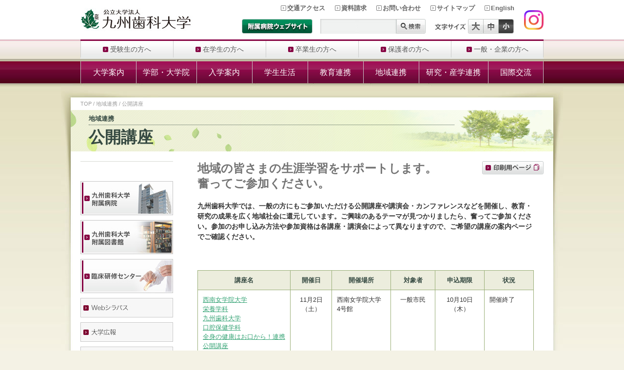

--- FILE ---
content_type: text/html; charset=UTF-8
request_url: http://www.kyu-dent.ac.jp/area/public/
body_size: 38505
content:
<!DOCTYPE html PUBLIC "-//W3C//DTD XHTML 1.0 Transitional//EN"  "http://www.w3.org/TR/xhtml1/DTD/xhtml1-transitional.dtd">
<html xmlns="http://www.w3.org/1999/xhtml" xml:lang="ja" lang="ja">
<head>
<meta http-equiv="Content-Type" content="text/html; charset=utf-8" />
<meta http-equiv="Content-Style-Type" content="text/css" />
<meta http-equiv="Content-Script-Type" content="text/javascript" />
<title>公開講座｜地域連携｜公立大学法人 九州歯科大学</title>
<meta name="description" content="九州歯科大学が開催している、公開講座や講演会、カンファレンスについてのご案内です。"/>
<meta name="keywords" content="公立大学法人 九州歯科大学"/>
<link href="/news/index.rss" type="application/rss+xml" rel="alternate" title="新着情報 RSS 2.0"/>

<link rel="stylesheet" type="text/css" href="/css/common.css"/>
<link rel="stylesheet" type="text/css" href="/css/base.css"/>
<link rel="stylesheet" type="text/css" href="/css/colorbox.css"/>
<link rel="stylesheet" type="text/css" href="/css/tmp.css"/>

<link rel="shortcut icon" type="image/x-icon" href="/favicon.ico" />
<link rel="stylesheet" type="text/css" href="/css/skin_area.css"/>

<script type="text/javascript" src="/js/jquery-1.10.2.min.js"></script>
<script type="text/javascript" src="/js/jquery.colorbox-min.js"></script>
<script type="text/javascript" src="/theme/kyu-dent/js/startup.js"></script>
<script type="text/javascript" src="/js/module.manager.js"></script>


<meta name="generator" content="basercms"/><link href="http://www.kyu-dent.ac.jp/area/public/" rel="canonical"/><link href="http://www.kyu-dent.ac.jp/sp/area/public/" rel="alternate" media="only screen and (max-width: 640px)"/>

<script async
src="https://www.googletagmanager.com/gtag/js?id=UA-172119557-1"></script>
<script>
window.dataLayer = window.dataLayer || [];

function gtag() {
dataLayer.push(arguments);
}

gtag('js', new Date());
gtag('config', 'UA-172119557-1');
</script>

<!-- Google Tag Manager -->
<script>(function(w,d,s,l,i){w[l]=w[l]||[];w[l].push({'gtm.start':
new Date().getTime(),event:'gtm.js'});var f=d.getElementsByTagName(s)[0],
j=d.createElement(s),dl=l!='dataLayer'?'&l='+l:'';j.async=true;j.src=
'https://www.googletagmanager.com/gtm.js?id='+i+dl;f.parentNode.insertBefore(j,f);
})(window,document,'script','dataLayer','GTM-PGW2B4J3');</script>
<!-- End Google Tag Manager -->
</head>
<body id="sub" class="area">
<!-- Google Tag Manager (noscript) -->
<noscript><iframe src="https://www.googletagmanager.com/ns.html?id=GTM-PGW2B4J3"
height="0" width="0" style="display:none;visibility:hidden"></iframe></noscript>
<!-- End Google Tag Manager (noscript) -->
<a name="pagetop" id="pagetop"></a>
<!-- #header -->
<div id="header">
<div id="header_block">
<div id="header_box" class="clearfix">
<div id="logo"><a href="/"><img src="/img/common/header/logo.jpg" alt="公立大学法人 九州歯科大学"/></a></div><!--/ #logo -->
<div id="header_sub">
<ul id="knavi" class="clearfix">
<li><a href="/about/access">交通アクセス</a></li>
<li><a href="https://telemail.jp/?des=034921&amp;gsn=0349255" target="_blank">資料請求</a></li>
<li><a href="/contact/">お問い合わせ</a></li>
<li><a href="/sitemap/">サイトマップ</a></li>
<li><a href="/english/">English</a></li>
</ul>
<div class="clearfix clear">
<dl id="fontsize" class="clearfix">
<dt><img src="/img/common/header/fontsize_title.jpg" alt="文字サイズ"/></dt>
<dd><a href="#"><img src="/img/common/header/fontsize_large.jpg" alt="大"/></a></dd>
<dd><a href="#"><img src="/img/common/header/fontsize_middle.jpg" alt="中"/></a></dd>
<dd><a href="#"><img src="/img/common/header/fontsize_small.jpg" alt="小"/></a></dd>
</dl>
<div id="search_block">
<form action="/search/" id="cse-search-box" name="cse-search-box">	
<input type="text" name="q" value="" tabindex="1" accesskey="q" class="search_text" />
<input type="hidden" name="hl" value="ja" />
<input type="hidden" name="ie" value="UTF-8" />
<input type="hidden" name="sitesearch" value="www.kyu-dent.ac.jp" />
<input type="hidden" name="cof" value="FORID:9" />
<input type="hidden" name="cx" value="007107023689083786395:_til7sodn6i" />
<input type="image" src="/img/common/header/search_input_btn.jpg" value="submit" class="search_btn" alt="検索" />
</form>
</div><!--/ #search_block -->
<div id="header_btn_block">
<a href="/hospital/" target="HJ"><img src="/img/common/header/btn_hospital_web.jpg" alt="附属病院ウェブサイト"/></a></div><!--/ #header_btn_block -->
</div>	<!--/ .clearfix -->	
</div><!--/ #header_sub -->
<div id="header_instagram">
    <a href="https://www.instagram.com/kyushudentaluniversity/" target="_blank"><img src="/img/common/header/sns_instagram.png" width="40" height="40" alt="Instagram" /></a>
</div><!--/ #header_instagram -->
</div><!--/ #header_box -->
</div><!--/ #header_block -->
</div><!--/ #header -->

<div id="umenu_block">
<div id="umenu_box">
<div class="umenu_box">
<ul id="umenu" class="clearfix">
<li><a href="/test_takers/"><span>受験生の方へ</span></a></li>
<li><a href="/student/"><span>在学生の方へ</span></a></li>
<li><a href="/graduate/"><span>卒業生の方へ</span></a></li>
<li><a href="/guardian/"><span>保護者の方へ</span></a></li>
<li class="general"><a href="/general/"><span>一般・企業の方へ</span></a></li>
</ul>
</div>
</div><!--/ #umenu_box -->
</div><!--/ #umenu_block -->

<div id="gmenu_block">
<div id="gmenu_box">
<ul id="gmenu" class="clearfix">
<li><a href="/about/" class="gmenu">大学案内</a><div class="submenu_block">
<div class="submenu_box">
<ul class="submenu_list gmenu_submenu">
<li><a href="/about/message">理事長・学長あいさつ</a>			<div class="submenu_feature">
<div>
<p class="feature_title">理事長・学長あいさつ</p>
<img align="" alt="awano_president_2.jpg" src="/files/uploads/awano_president_2.jpg"/>
<p>古い歴史と伝統を大切にしながらも、次の時代を担う人材を育てる新しい取り組みなどについて、理事長・学長の粟野からのメッセージです。　</p>

<hr/>					<p class="icon_arr"><a href="/about/message">詳しくはこちら</a></p>
</div>
</div>
</li>
<li><a href="/about/charter">九州歯科大学憲章</a>			<div class="submenu_feature">
<div>
<p class="feature_title">九州歯科大学憲章</p>
<img align="" alt="九州歯科大学憲章" src="/files/uploads/submenu_charter.jpg"/>
<p>九州歯科大学は、創立100周年を機に、大学の目指すべき方向を明確に示す「九州歯科大学憲章」を制定しました。新たな大学づくりに踏み出すにあたり、ここに「九州歯科大学憲章」を掲げ、学生、教員、職員の3者が一体となって、理念の共有と目標の実現を目指します。</p>

<hr/>					<p class="icon_arr"><a href="/about/charter">詳しくはこちら</a></p>
</div>
</div>
</li>
<li><a href="/about/symbol">大学のシンボルについて</a>			<div class="submenu_feature">
<div>
<p class="feature_title">大学のシンボルについて</p>
<img alt="大学のシンボルについて" src="/img/common/header/submenu/about/submenu_about_symbol.jpg"/>
<p>九州歯科大学のシンボルマークは、「スズカケの葉」を図案化したものです。そのシンボルマークの由来と、そこに込められた思いを解説します。</p>

<hr/>					<p class="icon_arr"><a href="/about/symbol">詳しくはこちら</a></p>
</div>
</div>
</li>
<li><a href="/about/history">沿革（歴史）</a>			<div class="submenu_feature">
<div>
<p class="feature_title">沿革（歴史）</p>
<img alt="沿革（歴史）" src="/img/common/header/submenu/about/submenu_about_history.jpg"/>
<p>100年に及ぶ歴史と伝統は九州歯科大学の誇りです。多くの先輩方が築いてきた大学の軌跡について、主な出来事を紹介します。</p>

<hr/>					<p class="icon_arr"><a href="/about/history">詳しくはこちら</a></p>
</div>
</div>
</li>
<li><a href="/about/organization">組織図</a>			<div class="submenu_feature">
<div>
<p class="feature_title">組織図</p>
<img alt="組織図" src="/img/common/header/submenu/about/submenu_about_organization.jpg"/>
<p>九州歯科大学の学部・学科、大学院、附属病院、附属図書館および会議体を含めた組織の体系を紹介します。</p>

<hr/>					<p class="icon_arr"><a href="/about/organization">詳しくはこちら</a></p>
</div>
</div>
</li>
<li><a href="/about/corporation/">法人情報</a>			<div class="submenu_feature">
<div>
<p class="feature_title">法人情報</p>
<img alt="法人情報" src="https://www.kyu-dent.ac.jp/img/common/header/submenu/about/submenu_about_corporation.jpg"/>
<p>地方独立行政法人法第25条の規定により福岡県が提示する中期目標と、その実現のために九州歯科大学が策定した中期計画などについて、その達成状況や実績などを公表しています。</p>

<hr/>					<p class="icon_arr"><a href="/about/corporation/">詳しくはこちら</a></p>
</div>
</div>
</li>
<li><a href="/about/greeting">教育情報の公表</a>			<div class="submenu_feature">
<div>
<p class="feature_title">教育情報の公表</p>
<img alt="教育情報の公表" src="/img/common/header/submenu/about/submenu_about_greeting.jpg"/>
<p>教育研究活動などの情報を公表しています。</p>

<hr/>					<p class="icon_arr"><a href="/about/greeting">詳しくはこちら</a></p>
</div>
</div>
</li>
<li><a href="/about/equipment">施設&設備</a>			<div class="submenu_feature">
<div>
<p class="feature_title">施設&amp;設備</p>
<img alt="施設＆設備" src="/img/common/header/submenu/about/submenu_about_equipment.jpg"/>
<p>附属図書館、電子顕微鏡室、コンピューター関連施設、動物実験室などの九州歯科大学の施設と設備を紹介します。</p>

<hr/>					<p class="icon_arr"><a href="/about/equipment">詳しくはこちら</a></p>
</div>
</div>
</li>
<li><a href="/about/campusmap">キャンパスマップ</a>			<div class="submenu_feature">
<div>
<p class="feature_title">キャンパスマップ</p>
<img alt="キャンパスマップ" src="/img/common/header/submenu/about/submenu_about_campusmap.jpg"/>
<p>北九州市小倉北区真鶴にある九州歯科大学のキャンパス内にある施設などを、模型と施設の写真で紹介します。</p>

<hr/>					<p class="icon_arr"><a href="/about/campusmap">詳しくはこちら</a></p>
</div>
</div>
</li>
<li><a href="/about/access">交通アクセス</a>			<div class="submenu_feature">
<div>
<p class="feature_title">交通アクセス</p>
<img alt="交通アクセス" src="/img/common/header/submenu/about/submenu_about_access.jpg"/>
<p>JR小倉駅、JR南小倉駅、JR八幡駅からのアクセス方法、九州歯科大学の所在地およびキャンパスの周辺地図について説明します。</p>

<hr/>					<p class="icon_arr"><a href="/about/access">詳しくはこちら</a></p>
</div>
</div>
</li>
<li><a href="/about/aboutkitakyushu">北九州市について</a>			<div class="submenu_feature">
<div>
<p class="feature_title">北九州市について</p>
<img alt="北九州について" src="/img/common/header/submenu/about/submenu_about_kitakyushu.jpg"/>
<p>九州歯科大学の所在地である北九州は、海と緑に囲まれた自然豊かな環境で、アジアとの玄関口としてビジネス面でも活気があります。その北九州の特長や魅力、ロケーションなどを紹介します。</p>

<hr/>					<p class="icon_arr"><a href="/about/aboutkitakyushu">詳しくはこちら</a></p>
</div>
</div>
</li>
</ul><!--/ .submenu_list -->
</div><!--/ .submenu_box -->
</div><!--/ .submenu_block -->
</li>
<li class="departments"><a href="/departments/" class="gmenu">学部・大学院</a><div class="submenu_block">
<div class="submenu_box">
<ul class="submenu_list gmenu_submenu">
<li><a href="/departments/dentistry/">歯学部 歯学科</a>			<div class="submenu_feature">
<div>
<p class="feature_title">歯学部 歯学科</p>
<p>歯学部歯学科では、歯科医療や歯科医学の教育と研究におけるリーダーとして、国内外で活躍できる優秀な歯科医療人を育成します。</p>

<hr/>					<p class="icon_arr"><a href="/departments/dentistry/">詳しくはこちら</a></p>
</div>
</div>
</li>
<li><a href="/departments/oral/">歯学部 口腔保健学科</a>			<div class="submenu_feature">
<div>
<p class="feature_title">歯学部 口腔保健学科</p>
<p>歯学部口腔保健学科では、歯学科とも連携を図り、充実した臨床教育および専門領域における歯科衛生士の役割について実践的な教育を行っています。</p>

<hr/>					<p class="icon_arr"><a href="/departments/oral/">詳しくはこちら</a></p>
</div>
</div>
</li>
<li><a href="/departments/gs/">大学院 歯学研究科</a>			<div class="submenu_feature">
<div>
<p class="feature_title">大学院 歯学研究科</p>
<p>大学院歯学研究科（修士課程・博士課程）では、独創的研究によって従来の学術水準に新しい知見を加えるとともに、専攻分野に関し、研究を指導する能力を持つ歯科医療人を育成します。</p>

<hr/>					<p class="icon_arr"><a href="/departments/gs/">詳しくはこちら</a></p>
</div>
</div>
</li>
</ul><!--/ .submenu_list -->
</div><!--/ .submenu_box -->
</div><!--/ .submenu_block -->
</li>
<li><a href="/admissions/" class="gmenu">入学案内</a><div class="submenu_block">
<div class="submenu_box">
<ul class="submenu_list gmenu_submenu">
<li><a href="/admissions/departments/">学部</a>			<div class="submenu_feature">
<div>
<p class="feature_title">学部</p>
<img alt="学部入学案内" src="/img/common/header/submenu/admissions/submenu_admissions_departments.jpg"/>
<p>学部入試に関して、アドミッションポリシー、募集要項、学費・奨学金・経済支援、これまでの入学案内状況および在学生からのメッセージを案内します。</p>

<hr/>					<p class="icon_arr"><a href="/admissions/departments/">詳しくはこちら</a></p>
</div>
</div>
</li>
<li><a href="/admissions/gs/">大学院</a>			<div class="submenu_feature">
<div>
<p class="feature_title">大学院</p>
<img align="" alt="大学院入試情報" src="/files/uploads/submenu_admissions_gs31__2.jpg"/>
<p>大学院入試に関して、アドミッションポリシー、募集要項を案内します。</p>

<hr/>					<p class="icon_arr"><a href="/admissions/gs/">詳しくはこちら</a></p>
</div>
</div>
</li>
<li><a href="/admissions/opencampus/">オープンキャンパス</a>			<div class="submenu_feature">
<div>
<p class="feature_title">オープンキャンパス</p>
<a href="/files/uploads/DSC_9015__2.jpg" rel="colorbox" title="DSC_9015.jpg"><img align="" alt="oc_mainv2.jpg" src="/files/uploads/oc_mainv2__small.jpg"/></a>
<p>九州歯科大学をより詳しく知って身近に感じていただくため、WEBオープンキャンパスを開催しています。</p>

<hr/>					<p class="icon_arr"><a href="/admissions/opencampus/">詳しくはこちら</a></p>
</div>
</div>
</li>
<li><a href="/admissions/delivery">模擬講義</a>			<div class="submenu_feature">
<div>
<p class="feature_title">模擬講義</p>
<img alt="模擬講義" src="/img/common/header/submenu/admissions/submenu_admissions_delivery.jpg"/>
<p>九州歯科大学では、講師派遣事業として、高等学校向けに本学教員が講師として出向き講義する模擬講義を開催しています。</p>

<hr/>					<p class="icon_arr"><a href="/admissions/delivery">詳しくはこちら</a></p>
</div>
</div>
</li>
</ul><!--/ .submenu_list -->
</div><!--/ .submenu_box -->
</div><!--/ .ssubmenu_block -->
</li>
<li><a href="/campuslife/" class="gmenu">学生生活</a><div class="submenu_block">
<div class="submenu_box">
<ul class="submenu_list gmenu_submenu">
<li><a href="/campuslife/schedule">講義スケジュール・時間割</a>			<div class="submenu_feature">
<div>
<p class="feature_title">講義スケジュール・時間割</p>
<img alt="講義スケジュール・時間割" src="/img/common/header/submenu/campuslife/submenu_campuslife_schedule.jpg"/>
<p>本学の学年歴と各学科学年の時間割を掲載しています。各学年の掲示板において変更などが公表された場合は、そちらが優先されますので、掲示板を確認するよう心掛けてください。</p>

<hr/>					<p class="icon_arr"><a href="/campuslife/schedule">詳しくはこちら</a></p>
</div>
</div>
</li>
<li><a href="/campuslife/expenses">学費・奨学金・経済支援</a>			<div class="submenu_feature">
<div>
<p class="feature_title">学費・奨学金・経済支援</p>
<img alt="学費、奨学金・経済支援" src="/img/common/header/submenu/campuslife/submenu_campuslife_expenses.jpg"/>
<p>九州歯科大学の授業料などの学費、また、入学後、経済的理由により就学が困難な学生への援助となる奨学金制度や経済支援の情報を紹介します。</p>

<hr/>					<p class="icon_arr"><a href="/campuslife/expenses">詳しくはこちら</a></p>
</div>
</div>
</li>
<li><a href="/campuslife/support">学生サポート・福利・厚生制度</a>			<div class="submenu_feature">
<div>
<p class="feature_title">学生サポート・福利・厚生制度</p>
<img alt="学生サポート・福利・厚生制度" src="/img/common/header/submenu/campuslife/submenu_campuslife_support.jpg"/>
<p>スチューデントアワー制度や後援会・同窓会をはじめ、皆さんの学生生活を支える福利・厚生などのさまざまな情報について案内します。</p>

<hr/>					<p class="icon_arr"><a href="/campuslife/support">詳しくはこちら</a></p>
</div>
</div>
</li>
<li><a href="/campuslife/consultation">学生相談・健康管理</a>			<div class="submenu_feature">
<div>
<p class="feature_title">学生相談・健康管理</p>
<img alt="学生相談・健康管理" src="/img/common/header/submenu/campuslife/submenu_campuslife_consultation.jpg"/>
<p>専門のカウンセラーが相談を受ける学生相談室や心と体の健康をサポートする健康管理センターなど、楽しく健やかな学生生活を送るための情報を案内します。</p>

<hr/>					<p class="icon_arr"><a href="/campuslife/consultation">詳しくはこちら</a></p>
</div>
</div>
</li>
<li><a href="/campuslife/event">年間行事</a>			<div class="submenu_feature">
<div>
<p class="feature_title">年間行事</p>
<img alt="年間行事" src="/img/common/header/submenu/campuslife/submenu_campuslife_event.jpg"/>
<p>九州歯科大学で開催されるさまざまな催しの中で、主な年間行事について写真を交えたキャンパスカレンダーとして紹介します。</p>

<hr/>					<p class="icon_arr"><a href="/campuslife/event">詳しくはこちら</a></p>
</div>
</div>
</li>
<li><a href="/campuslife/club">クラブ・同好会</a>			<div class="submenu_feature">
<div>
<p class="feature_title">クラブ・同好会</p>
<img alt="クラブ・同好会" src="/img/common/header/submenu/campuslife/submenu_campuslife_club.jpg"/>
<p>九州歯科大学には、体育系や文化系など、さまざまなクラブ・同好会があります。本学で楽しめる多彩なクラブ・同好会を紹介します。</p>

<hr/>					<p class="icon_arr"><a href="/campuslife/club">詳しくはこちら</a></p>
</div>
</div>
</li>
<li><a href="/campuslife/remote">遠隔授業受講のためのパソコン無償貸与制度</a>			<div class="submenu_feature">
<div>
<p class="feature_title">遠隔授業受講のためのパソコン無償貸与制度</p>
<img align="" alt="遠隔講義受講のためのパソコン無償貸与制度" src="/files/uploads/pasokon gazou4.jpg"/>
<p>経済的な理由等により、遠隔授業用の機器の確保に支障をきたす学生に対して、ノートパソコンを無償で貸与する制度を紹介します。</p>

<hr/>					<p class="icon_arr"><a href="/campuslife/remote">詳しくはこちら</a></p>
</div>
</div>
</li>
<li><a href="/campuslife/canceled">緊急時（自然災害、弾道ミサイル発射）の取扱い</a>			<div class="submenu_feature">
<div>
<p class="feature_title">緊急時（自然災害、弾道ミサイル発射）の取扱い</p>
<img align="" alt="rainkdu155100.png" src="/files/uploads/rainkdu155100.png"/>
<p>北九州市に特別警報が発令されたときや、Jアラートが発出されたときには、学生の身の安全を最優先にするため、全部または一部の休講措置を講じることがあります。</p>

<hr/>					<p class="icon_arr"><a href="/campuslife/canceled">詳しくはこちら</a></p>
</div>
</div>
</li>
<li><a href="/campuslife/firstyear">初年次における共通基盤教育部門の役割</a>			<div class="submenu_feature">
<div>
<p class="feature_title">初年次における共通基盤教育部門の役割</p>
<img align="" alt="初年次における共通基盤教育部門" src="/files/uploads/firstyear3.jpg"/>
<p>初年次における共通基盤教育部門の役割についてご紹介します。</p>

<hr/>					<p class="icon_arr"><a href="/campuslife/firstyear">詳しくはこちら</a></p>
</div>
</div>
</li>
</ul><!--/ .submenu_list -->
</div><!--/ .submenu_box -->

</div><!--/ .submenu_block -->
</li>
<li><a href="/education/" class="gmenu">教育連携</a><div class="submenu_block">
<div class="submenu_box">
<ul class="submenu_list gmenu_submenu">
<li><a href="/education/other">他大学との連携</a>			<div class="submenu_feature">
<div>
<p class="feature_title">他大学との連携</p>
<img alt="他大学との連携" src="/img/common/header/submenu/education/submenu_education_other.jpg"/>
<p>本学が代表校となり、産業医科大学、九州工業大学、北九州市立大学と連携したプロジェクトへの取り組みなどを紹介します。</p>

<hr/>					<p class="icon_arr"><a href="/education/other">詳しくはこちら</a></p>
</div>
</div>
</li>
<li><a href="/education/credit">単位互換制度</a>			<div class="submenu_feature">
<div>
<p class="feature_title">単位互換制度</p>
<img alt="単位互換制度" src="/img/common/header/submenu/education/submenu_education_credit.jpg"/>
<p>本学に、産業医科大学、九州工業大学、北九州市立大学を加えた北九州地区4大学で協定を結んでいる単位互換制度について紹介します。</p>

<hr/>					<p class="icon_arr"><a href="/education/credit">詳しくはこちら</a></p>
</div>
</div>
</li>
</ul><!--/ .submenu_list -->
</div><!--/ .submenu_box -->
</div><!--/ .submenu_block -->
</li>
<li><a href="/area/" class="gmenu">地域連携</a><div class="submenu_block">
<div class="submenu_box">
<ul class="submenu_list gmenu_submenu">
<li><a href="/area/public/">公開講座</a>			<div class="submenu_feature">
<div>
<p class="feature_title">公開講座</p>
<img alt="公開講座" src="/img/common/header/submenu/area/submenu_area_public.jpg"/>
<p>九州歯科大学で開催しているイベントの中で、一般の方にもご参加いただける公開講座や講演会・カンファレンスなどを紹介します。</p>

<hr/>					<p class="icon_arr"><a href="/area/public/">詳しくはこちら</a></p>
</div>
</div>
</li>
<li><a href="/area/delivery">高大連携</a>			<div class="submenu_feature">
<div>
<p class="feature_title">高大連携</p>
<img alt="高大連携教育の取り組み" src="/img/common/header/submenu/area/submenu_area_delivery.jpg"/>
<p>九州歯科大学では、文部科学省の「スーパーサイエンスハイスクール（SSH）」事業への協力等、高大連携に積極的に取り組んでいます。</p>

<hr/>					<p class="icon_arr"><a href="/area/delivery">詳しくはこちら</a></p>
</div>
</div>
</li>
<li><a href="/area/regional">地域連携事業</a>			<div class="submenu_feature">
<div>
<p class="feature_title">地域連携事業</p>
<img alt="地域連携事業の取り組み" src="/files/uploads/submenu_regional.jpg"/>
<p>九州歯科大学が取り組んでいる地域連携事業をご紹介します。</p>

<hr/>					<p class="icon_arr"><a href="/area/regional">詳しくはこちら</a></p>
</div>
</div>
</li>
</ul><!--/ .submenu_list -->
</div><!--/ .submenu_box -->
</div><!--/ .submenu_block -->
</li>
<li class="research"><a href="/research/" class="gmenu">研究・産学連携</a><div class="submenu_block">
<div class="submenu_box">
<ul class="submenu_list gmenu_submenu">
<li><a href="/research/researcher">研究者総覧</a>			<div class="submenu_feature">
<div>
<p class="feature_title">研究者総覧</p>
<img alt="研究者総覧" src="/img/common/header/submenu/research/submenu_research_researcher.jpg"/>
<p>九州歯科大学に在籍する研究者およびその研究活動に関する情報を紹介します。</p>

<hr/>					<p class="icon_arr"><a href="/research/researcher">詳しくはこちら</a></p>
</div>
</div>
</li>
<li><a href="/research/lecture/">講座・分野一覧</a>			<div class="submenu_feature">
<div>
<p class="feature_title">講座・分野一覧</p>
<img alt="講座・分野一覧" src="/img/common/header/submenu/research/submenu_research_lecture.jpg"/>
<p>九州歯科大学では、歯科医学に関するさまざまな分野・講座での研究活動を行っています。それぞれの分野・講座について研究活動の成果などを紹介します。</p>

<hr/>					<p class="icon_arr"><a href="/research/lecture/">詳しくはこちら</a></p>
</div>
</div>
</li>
<li><a href="/research/past">産学共同研究・受託研究</a>			<div class="submenu_feature">
<div>
<p class="feature_title">産学共同研究・受託研究</p>
<img alt="産学共同研究・受託研究" src="/img/common/header/submenu/research/submenu_research_past.jpg"/>
<p>九州歯科大学では、これまでも数多くの産学共同研究あるいは受託研究を行ってきました。それら実績の中で、最近の主な産学共同研究、受託研究のテーマを紹介します。</p>

<hr/>					<p class="icon_arr"><a href="/research/past">詳しくはこちら</a></p>
</div>
</div>
</li>
<li><a href="/research/awards">学会賞など受賞者</a>			<div class="submenu_feature">
<div>
<p class="feature_title">学会賞など受賞者</p>
<img align="" alt="学会賞など受賞者" src="/files/uploads/zyusyo.jpg"/>
<p>九州歯科大学の研究者及び学生が受賞した学会賞等を紹介します。</p>

<hr/>					<p class="icon_arr"><a href="/research/awards">詳しくはこちら</a></p>
</div>
</div>
</li>
</ul><!--/ .submenu_list -->
</div><!--/ .submenu_box -->
</div><!--/ .submenu_block -->
</li>
<li class="international"><a href="/international/" class="gmenu">国際交流</a><div class="submenu_block">
<div class="submenu_box">
<ul class="submenu_list gmenu_submenu">
<li><a href="/international/agreement">海外協定大学</a>			<div class="submenu_feature">
<div>
<p class="feature_title">海外協定大学</p>
<img alt="海外協定大学" src="/img/common/header/submenu/international/submenu_international_agreement.jpg"/>
<p>九州歯科大学では、アジアを中心とした海外の歯科教育機関と積極的に協定を結んでいます。共同研究、学生・教員の交流、カリキュラム開発などで協定を結んだ海外協定大学を紹介します。</p>

<hr/>					<p class="icon_arr"><a href="/international/agreement">詳しくはこちら</a></p>
</div>
</div>
</li>
<li><a href="/international/volunteer">国際医療ボランティア</a>			<div class="submenu_feature">
<div>
<p class="feature_title">国際医療ボランティア</p>
<img alt="国際医療ボランティア" src="/img/common/header/submenu/international/submenu_international_volunteer.jpg"/>
<p>1989年から継続しているネパールへの国際歯科保健医療協力や、ベトナムへの国際歯科医療支援・技術援助など、九州歯科大学の行っている国際医療保健協力を紹介します。</p>

<hr/>					<p class="icon_arr"><a href="/international/volunteer">詳しくはこちら</a></p>
</div>
</div>
</li>
<li><a href="/international/foreign">留学生</a>			<div class="submenu_feature">
<div>
<p class="feature_title">留学生</p>
<img alt="留学生" src="/img/common/header/submenu/international/submenu_international_foreign.jpg"/>
<p>九州歯科大学では、外国人留学生の受け入れを行っています。</p>

<hr/>					<p class="icon_arr"><a href="/international/foreign">詳しくはこちら</a></p>
</div>
</div>
</li>
<li><a href="/international/gse">国際交流プログラム（KDU-GSEプログラム）</a>			<div class="submenu_feature">
<div>
<p class="feature_title">国際交流プログラム（KDU-GSEプログラム）</p>
<img alt="KDU-GSEプログラム" rel="colorbox" src="/files/uploads/waorldmapsubback.png" title="waorldmapsubback.png"/>
<p>このプログラムでは、本学の学生派遣ならびに海外学生の受入事業を行っています。</p>

<hr/>					<p class="icon_arr"><a href="/international/gse">詳しくはこちら</a></p>
</div>
</div>
</li>
</ul><!--/ .submenu_list -->
</div><!--/ .submenu_box -->
</div><!--/ .submenu_block -->
</li>
</ul>
</div><!--/ #gmenu_box -->
</div><!--/ #gmenu_block -->

<!-- #container -->
<div id="container_wrap">
<div id="container">
<!-- #contents -->
<div id="contents">

<div class="topicpath">
<ul class="clearfix">
<li><a href="/">TOP</a> / <a href="/area/">地域連携</a> / 公開講座</li>
</ul>
</div><!--/ .topicpath -->
<div id="category_title">
<h1>
<span class="category">地域連携</span>
公開講座</h1>
</div><!--/ #category_title -->
<div class="container clearfix">
<div class="main">
<p class="print_btn"><img src="/img/common/main/btn_print.png" alt="印刷用ページ"/></p>
<div id="main">
<!-- BaserPageTagBegin -->
<!-- BaserPageTagEnd -->

<div id="SubmenuBoxArea"><img alt="公開講座" src="/img/common/header/submenu/area/submenu_area_public.jpg" />
<p>九州歯科大学で開催しているイベントの中で、一般の方にもご参加いただける公開講座や講演会・カンファレンスなどを紹介します。</p>

<hr /></div>

<div class="col1_block">
<h2>地域の皆さまの生涯学習をサポートします。<br />
奮ってご参加ください。</h2>

<p class="read">九州歯科大学では、一般の方にもご参加いただける公開講座や講演会・カンファレンスなどを開催し、教育・研究の成果を広く地域社会に還元しています。ご興味のあるテーマが見つかりましたら、奮ってご参加ください。参加のお申し込み方法や参加資格は各講座・講演会によって異なりますので、ご希望の講座の案内ページでご確認ください。</p>
</div>
<!--/ .col1_block -->

<div class="col1_block">　　　　　　　 　
<table summary="公開講座" width="100%">
<tbody>
<tr>
<th scope="col">講座名</th>
<th scope="col" style="100">開催日</th>
<th scope="col" width="100">開催場所</th>
<th scope="col" width="70">対象者</th>
<th scope="col" width="80">申込期限</th>
<th scope="col" width="80">状況</th>
</tr>
<tr>
<td>
<p><a href="/files/uploads/2024.11.2seinanrenkeikouza__2.pdf">西南女学院大学<br />
栄養学科<br />
九州歯科大学<br />
口腔保健学科<br />
全身の健康はお口から！連携公開講座</a></p>
</td>
<td style="text-align: center;">11月2日（土）</td>
<td>西南女学院大学 4号館</td>
<td style="text-align: center;">一般市民</td>
<td style="text-align: center;">10月10日（木）</td>
<td>開催終了</td>
</tr>
</tbody>
</table>

<p>&nbsp;</p>
</div>
<!--/ .col1_block -->

<p>&nbsp;</p>
</div><!--/ #main -->
<p class="pagetop"><a href="#pagetop">ページトップ</a></p>
</div><!--/ .main -->
<div class="sub">


<div class="widget-area widget-area-1">


<ul class="lnavi">
</ul>
</div>
<ul class="banner">
<li><a href="/hospital/" target="_blank"><img src="/files/banners/bn_hospital.jpg" alt="九州歯科大学　附属病院" /></a></li>
<li><a href="/library/"><img src="/files/banners/btn_library.jpg" alt="九州歯科大学　附属図書館" /></a></li>
<li><a href="/hospital/training/" target="_blank"><img src="/files/banners/btn_rinsyou_kensyu.jpg" alt="臨床研修センター" /></a></li>
<li><a href="https://www.kyu-dent.ac.jp/campuslife/schedule"><img src="/files/banners/btn_websyllabus_j.jpg" alt="Webシラバス" /></a></li>
<li><a href="/movie/"><img src="/files/banners/00000023_name.jpg" alt="大学広報" /></a></li>
<li><a href="/about/greeting"><img src="/files/banners/btn_jyouhou.jpg" alt="教育情報の公表" /></a></li>
<li><a href="/recruit/"><img src="/files/banners/btn_saiyou.jpg" alt="採用情報" /></a></li>
<li><a href="/data/"><img src="/files/banners/btn_shien.jpg" alt="就職関連情報" /></a></li>
<li><a href="/bid/"><img src="/files/banners/btn_nyusatsu.jpg" alt="入札情報" /></a></li>
<li><a href="https://forest.kyu-dent.ac.jp" target="_blank"><img src="/files/banners/00000022_name.jpg" alt="学内専用ページ ※学内のみアクセス可" /></a></li>
</ul>
</div><!--/ .sub -->
</div><!--/ .container -->

</div><!--/ #contents -->

<!-- #footer -->
<div id="footer">
<div id="footer_block">
<ul id="fnavi" class="clearfix">
<li class="daigaku">
<h3><a href="/about/">大学案内</a></h3>
<ul>
<li><a href="/about/message">理事長・学長あいさつ</a></li>
<li><a href="/about/charter">九州歯科大学憲章</a></li>
<li><a href="/about/symbol">大学のシンボルについて</a></li>
<li><a href="/about/history">沿革（歴史）</a></li>
<li><a href="/about/organization">組織図</a></li>
<li><a href="/about/corporation/">法人情報</a></li>
<li><a href="/about/greeting">教育情報の公表</a></li>
<li><a href="/about/equipment">施設&設備</a></li>
<li><a href="/about/campusmap">キャンパスマップ</a></li>
<li><a href="/about/access">交通アクセス</a></li>
<li><a href="/about/aboutkitakyushu">北九州市について</a></li>

</ul>
</li>
<li class="gakubu">
<h3><a href="/departments/">学部・大学院</a></h3>
<ul>
<li><a href="/departments/dentistry/">歯学部歯学科</a></li>
<li><a href="/departments/oral/">歯学部口腔保健学科</a></li>
<li><a href="/departments/gs/">大学院歯学研究科</a></li>

</ul>
</li>
<li class="nyushi">
<h3><a href="/admissions/">入学案内</a></h3>
<ul>
<li><a href="/admissions/departments/">学部</a></li>
<li><a href="/admissions/gs/">大学院</a></li>
<li><a href="/admissions/opencampus/">オープンキャンパス</a></li>
<li><a href="/admissions/delivery">模擬講義</a></li>

</ul>
</li>
<li class="gakusei clearfix">
<h3><a href="/campuslife/">学生生活</a></h3>
<ul>
<li><a href="/campuslife/schedule">講義スケジュール・時間割</a></li>
<li><a href="/campuslife/expenses">学費・奨学金・経済支援</a></li>
<li><a href="/campuslife/support">学生サポート・福利・厚生制度</a></li>
<li><a href="/campuslife/remote">遠隔授業受講のためのパソコン無償貸与制度</a></li>
<li><a href="/campuslife/canceled">緊急時（自然災害、弾道ミサイル発射）の取扱い</a></li>
<li><a href="/campuslife/firstyear">初年次における共通基盤教育部門の役割</a></li>

</ul>
<ul>
<li><a href="/campuslife/consultation">学生相談・健康管理</a></li>
<li><a href="/campuslife/event">年間行事</a></li>
<li><a href="/campuslife/club">クラブ・同好会</a></li>

</ul>
</li>
<li class="kyoiku">
<h3><a href="/education/">教育・連携</a></h3>
<ul class="fnavi_box">
<li><a href="/education/other">他大学との連携</a></li>
<li><a href="/education/credit">単位互換制度</a></li>

</ul>
<h3><a href="/area/">地域連携</a></h3>
<ul>
<li><a href="/area/public/">公開講座</a></li>
<li><a href="/area/delivery">高大連携</a></li>
<li><a href="/area/regional">地域連携事業</a></li>

</ul>
</li>
<li class="kenkyu">
<h3><a href="/research/">研究・産学連携</a></h3>
<ul class="fnavi_box">
<li><a href="/research/researcher">研究者総覧</a></li>
<li><a href="/research/lecture/">講座・分野一覧</a></li>
<li><a href="/research/past">産学共同研究・受託研究</a></li>
<li><a href="/research/awards">学会賞など受賞者</a></li>

</ul>
<h3><a href="/international/">国際交流</a></h3>
<ul>
<li><a href="/international/agreement">海外協定大学</a></li>
<li><a href="/international/volunteer">国際医療ボランティア</a></li>
<li><a href="/international/foreign">留学生</a></li>
<li><a href="/international/gse">国際交流プログラム（KDU-GSEプログラム）</a></li>

</ul>
</li>
</ul>
<ul id="fknavi">
<li><a href="/about/access">交通アクセス</a>｜</li>
<li><a href="/contact/">お問い合わせ</a>｜</li>
<li><a href="/sitemap/">サイトマップ</a>｜</li>
<li><a href="/privacy/">プライバシーポリシー</a>｜</li>
<li><a href="/link/">リンク</a></li>
</ul>
<div id="footer_item">
<div id="copyright" class="clearfix">
<p class="address"><span>九州歯科大学</span>　〒803-8580&nbsp;福岡県北九州市小倉北区真鶴2-6-1</p>
<p class="copy">Copyright (c) All Rights Reserved. KYU-DENT.AC.JP</p>
</div><!--/ #copyright -->
<div id="fqrcode">
<a href="https://www.instagram.com/kyushudentaluniversity/" target="_blank"><img src="/img/common/footer/qrcode_instagram.png" width="98" height="98" alt="Instagram" /></a>
</div><!--/ #fqrcode -->
</div><!--/ #footer_item -->
</div><!--/ #footer_block -->
</div><!--/ #footer -->
</div><!--/ #container -->
    </div><!--/ #container_wrap -->
</body>
</html>

--- FILE ---
content_type: text/css
request_url: http://www.kyu-dent.ac.jp/css/common.css
body_size: 17074
content:
@charset "UTF-8";

/* 基本クラス
---------------------------------------------------------- */

/* リセット
---------------------------------------------------------- */

html, body, div, dl, dt, dd, ul, ol, li, h1, h2, h2, h3, h4, h5, h6,  
pre, form, fieldset, input, textarea, p, th, td {  
    margin: 0;
	padding: 0;  
	font-size: 100%;
} 

img { 
	border: 0;
}

ul {
	list-style: none;
}

ol {
	margin-left: 20px;
}


/* レイアウト
---------------------------------------------------------- */

/* スマートフォンバナー */
#sp_link {
	text-align: center;
	width: 1030px;
	margin: 0 auto;
}

body {
	color: #333333;
	font-family: "Hiragino Kaku Gothic Pro", "ヒラギノ角ゴ Pro W3", Meiryo, "メイリオ", "MS PGothic", "ＭＳ Ｐゴシック", sans-serif;
	font-size: 81.25%;
	line-height: 1.5;
	background: #f4f2e5;
}

a:link, a:visited {
	color: #37a476;
	text-decoration: underline;
}

a:hover, a:active {
	color: #37a476;
	text-decoration: none;
}


/* ヘッダー
---------------------------------------------------------- */

#header {
	width: 100%;
	margin: 0;
	background: #FFFFFF;
	text-align: center;
}

#header_block {
	clear: both;
	width: 1030px;
	margin: 0 auto;
	background: #FFFFFF;
}

#header_box {
	display: flex;
	width: 950px;
	margin: 0 auto;
	padding-top: 8px;
}

#logo {
	/* float: left; */
	width: 230px;
	height: 73px;
}

#header_sub{
	/* float: right; */
	width: 660px;
	height: 73px;
}

#header_btn_block {
	float: right;
	width: 145px;
}

#search_block {
	float: right;
	width: 247px;
}

#search_block form {
	width: 216px;
	margin: 0 auto;
}

#search_block .search_text {
	float: left;
	width: 156px;
	height: 30px;
	border: none;
	background: url(../img/common/header/search_input_bg.jpg) no-repeat;
}

#search_block .search_btn {
	float: left;
	width: 60px;
}

/* 文字サイズナビ */
dl#fontsize {
	float: right;
	width: 167px;
}

dl#fontsize dt,
dl#fontsize dd {
	float: left;
}

/* 機能ナビ */
ul#knavi {
	clear: both;
	float: right;
	height: 31px;
	overflow: hidden;
}

ul#knavi li {
	margin-left: 20px;
	font-weight: bold;
	line-height: 1;
	padding-top: 2px;
	float: left;
}

ul#knavi li a {
	color: #666666;
	text-decoration: none;
	padding-left: 13px;
	background: url(../img/common/header/icon_kmenu.gif) no-repeat left center;
}

ul#knavi li a:hover {
	color: #37a476;
	text-decoration: underline;
}

#header_instagram {
	width: 40px;
	margin-left: 20px;
	padding-top: 12.5px;
}

#header_instagram a {
	display: block;
}

/* ユーザーグローバルナビ */
#umenu_block {
	width: 100%;
	background: url(../img/common/header/umenu_btm.jpg) repeat-x bottom;
	padding-bottom: 5px;
}

#umenu_box {
	width: 100%;
	background: #eae4d4 url(../img/common/header/umenu_bg.jpg) repeat-x top;
}

.umenu_box {
	width:1030px;
	margin: 0 auto;
	background: #eae4d4 url(../img/common/header/umenu_bg.jpg) repeat-x top;
}

ul#umenu {
	clear: both;
	width: 950px;
	min-height: 40px;
	margin: 0 auto;
	background: #e9ebe9 url(../img/common/header/umenu_ul_bg.jpg) repeat-x top;
}

ul#umenu li {
	width: 20%;
	padding-top: 3px;
	font-size: 108%;
	line-height: 1.2;
	text-align: center;
	float: left;
}

ul#umenu li span {
	background: url(../img/common/header/icon_red.gif) no-repeat left center;
	padding-left: 15px;
}

ul#umenu li a {
	display: block;
	padding: 9px 2px;
	border-left: solid 1px #CCCCCC;
	text-decoration: none;
	color: #555555;
}

ul#umenu li.general a {
	border-right: solid 1px #CCCCCC;
}

/* グローバルナビ */
#gmenu_block {
	width: 100%;
	text-align: center;
	background: #50041a url(../img/common/header/gmenu_bg.jpg) repeat-x top;
}

#gmenu_box {
	width: 1030px;
	margin: 0 auto;
	text-align: center;
	background: #50041a url(../img/common/header/gmenu_bg.jpg) repeat-x top;
}

ul#gmenu {
	clear: both;
	width: 950px;
	margin: 0 auto;
}

ul#gmenu li {
	font-size: 123%;
	line-height: 1.2;
	text-align: center;
	width: 12%;
	float: left;
	position: relative;
}

ul#gmenu li.departments {
	width: 13%;
}

ul#gmenu li.research {
	width: 15%;
}

ul#gmenu li a.gmenu {
	display: block;
	padding: 13px 5px;
	border-left: solid 1px #CCCCCC;
	text-decoration: none;
	background: #690835 url(../img/common/header/gmenu_ul_bg.jpg) repeat-x top;
	color: #FFFFFF;
}

ul#gmenu li a.gmenu:hover {
	background: #960a43 url(../img/common/header/gmenu_ul_bg_on.jpg) repeat-x top;
}

ul#gmenu li.international a {
	border-right: solid 1px #CCCCCC;
}

/* メガドロップダウンメニュー */
.submenu_block {
	position: absolute;
	top: 45px;
	left: 0;
	z-index: 10000;
	width: 198px;
	color: #666666;
	display: none;
}

.submenu_box {
	background: url(../img/common/header/submenu/shadow_r.png) no-repeat left bottom;
	width: 198px;
	padding-bottom: 10px;
}

ul#gmenu .submenu_list {
	width: 188px;
	border-top: solid 6px #940a43;
	padding: 18px 0;
}

ul#gmenu .submenu_list li {
	position: relative;
	display: block;
	float: none;
	height: auto;
	font-size: 81%;
	line-height: 1.3;
	text-align: left;
	width: 188px;
}

ul#gmenu .submenu_list li a {
	display: block;
	padding: 4px 18px;
	color: #666666;
	text-decoration: none;
	border: none !important;
}

ul#gmenu .submenu_list li a:hover {
	background: #53b189 url(../img/common/header/icon_green_bg.gif) no-repeat 175px center;
	color: #FFFFFF;
}

ul#gmenu .submenu_list .submenu_feature {	
	display: none;
	width: 201px;
	position: absolute;
	left: 188px;
	background: url(../img/common/header/submenu/submenu_feature_bg.png) left bottom;
}

ul#gmenu .international .submenu_list .submenu_feature {	
	display: none;
	width: 201px;
	position: absolute;
	left: -190px;
	background: url(../img/common/header/submenu/submenu_feature_bg.png) left bottom;
}

ul#gmenu .international .submenu_list li a:hover {
	background: #53b189 url(../img/common/header/icon_green_bg_l.gif) no-repeat 5px center;
	color: #FFFFFF;
}

.submenu_list .submenu_feature div {
	border-top: solid 3px #940a43;
	margin: 0 10px 10px 0;
	padding: 18px;
}

.submenu_list .submenu_feature div img {
	margin-bottom: 5px;
}

.submenu_list .submenu_feature div p {
	margin-bottom: 6px;
}

.submenu_list .submenu_feature div p.feature_title {
	margin-bottom: 6px;
	color: #333333;
	font-weight: bold;
}

.submenu_list li .submenu_feature div p.icon_arr a,
.submenu_list li .submenu_feature div p.icon_arr a:hover {
	display: inline !important;
	margin: 0;
	padding: 0 15px 0 0 !important;
	background: #FFFFFF url(../img/common/header/icon_green.gif) no-repeat right center !important;
	color: #53b189 !important;
}



/* フッダー
---------------------------------------------------------- */

#footer {
	width: 990px;
	margin: 0 auto;
}

#footer a:link, #footer a:visited {
	color: #7C7C7C;
	text-decoration: none;
}

#footer a:hover, #footer a:active {
	color: #37a476;
	text-decoration: underline;
}

#footer_block {
	width: 990px;
	margin: 0 auto;
}

/* フッターナビ */

ul#fnavi {
	clear: both;
	background: url(../img/common/footer/fnavi_bg.jpg) no-repeat left 40px;
	font-size: 85%;
	color: #7C7C7C;
}

ul#fnavi li {
	float: left;
}

ul#fnavi li.daigaku { width: 158px; }
ul#fnavi li.gakubu { width: 135px; }
ul#fnavi li.nyushi { width: 136px; }
ul#fnavi li.gakusei { width: 270px; }
ul#fnavi li.kyoiku { width: 135px; }
ul#fnavi li.kenkyu { width: 156px; }


ul#fnavi li h3 {
	background: #FFFFFF url(../img/common/footer/fnavi_title_bg.jpg) repeat-x top;
	color: #a3587b;
	font-size: 118%;
	line-height: 1.2;
	text-align: center;
	padding: 11px 2px;
	border-bottom: solid 1px #cab5b7;
	border-left: solid 1px #bb7373;
}

ul#fnavi li.daigaku h3 {
	border-left: solid 0px #bb7373;
}

ul#fnavi li h3 a {
	color: #a3587b !important;
}

ul#fnavi li ul {
	margin: 10px 0;
}

ul#fnavi li.gakusei ul { 
	width: 50%;
	float: left;
}

ul#fnavi li ul li {
	float: none;
	width: auto;
	margin: 0 10px 3px 10px;
}

ul#fnavi li.daigaku ul li {
	float: none;
	margin: 0 10px 3px 20px;
}


/* フッター機能ナビ */

ul#fknavi {
	clear: both;
	text-align: center;
	background: #e2e6e6;
	padding: 5px;
	margin: 25px 0;
	color: #7C7C7C;
}

ul#fknavi li {
	display: inline;
}

ul#fknavi li a {
	margin: 0 5px;
	color: #7C7C7C;
}

ul#fknavi li a:hover, ul#fknavi li a:active {
	color: #37a476;
}

/* フッターコピーライト＆QRコード */
#footer_item {
	display: flex;
	padding: 0 20px 20px 20px;
	justify-content: space-between;
}

/* コピーライト */

#copyright {
	width: calc(100% / 2);
	clear: both;
	/* padding: 0 20px 20px 20px; */
}

#copyright .address {
	/* float: left; */
	color: #666666;
}

#copyright .address span {
	font-size: 92.3%;
}

#copyright .copy {
	/* float: right; */
	font-size: 76.92%;
	color: #999999;
	margin-top: 0.15em;
}

/* QRコード */
#fqrcode {
	width: 98px;
	margin-right: 28px;
}

#fqrcode a {
	display: block;
}

/* サイド
---------------------------------------------------------- */

/* サイドレイアウトコンテナ */

.sub {
	float: left;
	margin-bottom: 48px;
}

.sub a:link, .sub a:visited {
	color: #333333;
	text-decoration: none;
}

.sub a:hover, .sub a:active {
	color: #37a476;
	text-decoration: underline;
}

.sub ul.lnavi {
	margin-bottom: 40px;	
	border-top: solid 1px #d6d9d3;
}

.sub ul.lnavi li {
	width: 190px;
	border-bottom: solid 1px #d6d9d3;
}

.sub ul.lnavi li a {
	display: block;
	padding: 7px 0 7px 20px;
	background: url(../img/common/sub/icon_red.gif) no-repeat 2px center;
}

.sub ul.banner {
	margin-bottom: 20px;
}

.sub ul.banner li {
	width: 190px;
	margin-bottom: 10px;
}

.sub ul.banner li img {
	display: block;
}

/* メイン
---------------------------------------------------------- */

/* コンテンツレイアウトコンテナ */

#container_wrap {
	clear: both;
	width: 100%;
	background: url(../img/common/container_wrap_bg.jpg) repeat-x;
}

#container {
	clear: both;
	width: 1030px;
	margin: 0 auto;
	background: url(../img/common/container_bg.jpg) no-repeat top;
	-moz-background-size: 1030px auto;
	-webkit-background-size: 1030px auto;
	-o-background-size: 1030px auto;
	-ms-background-size: 1030px auto;
	background-size: 1030px auto;
}

#contents {
	clear: both;
	width: 990px;
	margin: 0 auto;
	padding-top: 29px;
}

.container {
	clear: both;
	width: 950px;
	margin: 0 auto;
	padding-top: 20px;
	position: relative;
}

/* パンくずナビゲーション */

.topicpath {
	padding: 5px 20px;
	color: #999999;
}

.topicpath ul {	
	font-size: 85%;
}

.topicpath ul li {
	float: left;
}

.topicpath a {
	color: #999999;
	text-decoration: none;
}

.topicpath a:hover {
	text-decoration: underline;
}

.topicpath span {
	margin: 0 8px;
}

/* カテゴリータイトル */
#category_title {
	background: url(../img/common/category_title_bg.jpg) no-repeat top;
}

.about #category_title {
	background: url(../img/common/title_bg_about.jpg) no-repeat top;
}

.admissions #category_title {
	background: url(../img/common/title_bg_admissions.jpg) no-repeat top;
}

.area #category_title {
	background: url(../img/common/title_bg_area.jpg) no-repeat top;
}

.campuslife #category_title {
	background: url(../img/common/title_bg_campuslife.jpg) no-repeat top;
}

.departments #category_title {
	background: url(../img/common/title_bg_departments.jpg) no-repeat top;
}

.education #category_title {
	background: url(../img/common/title_bg_education.jpg) no-repeat top;
}

.international #category_title {
	background: url(../img/common/title_bg_international.jpg) no-repeat top;
}

.research #category_title {
	background: url(../img/common/title_bg_research.jpg) no-repeat top;
}

#category_title h1 {
	font-size: 277%;
	line-height: 1.2;
	padding: 19px 37px;
	color: #364a42;
}

#sub #category_title h1 {
	font-size: 254%;
	line-height: 1.2;
	padding: 10px 37px 10px 37px;
	color: #364a42;
}

#sub #category_title h1 span {
	display: block;
	font-size: 40%;
	padding-bottom: 5px;
	margin-bottom: 5px;
	border-bottom: dotted 1px #364a42;
	width: 750px;
}



/* メインレイアウトコンテナ */

.main {
	float: right;
	width: 730px;
	position: relative;
}

/* CMS取り込みエリア */

#main {
	min-height: 500px;
}



/* 汎用クラス
---------------------------------------------------------- */


/* clearfix
---------------------------------------------------------- */

.clearfix:after {
	content: " ";
	display: block;
	visibility: hidden;
	clear: both;
	height: 0.1px;
	font-size: 0.1em;
	line-height: 0;
}

.clearfix {
	display: inline-block;
	min-height: 1%;
}

/*\*/
* html .clearfix { height: 1%;}

.clearfix { display: block;}
 /* IE6 */
* html .clearfix { zoom: 1;}
 /* IE7 */
*:first-child+html .clearfix { zoom: 1;}



/* float
---------------------------------------------------------- */

.clear { 
	clear: both; 
	display: block;
}

.float_l { float: left; }

.float_r { float: right; }

img.l { 
	float: left;
	margin-right: 15px;
	margin-bottom: 15px;
}

img.r { 
	float: right;
	margin-left: 15px;
	margin-bottom: 15px;
}


/* text-align
---------------------------------------------------------- */

.center { text-align: center !important; }

.right { text-align: right !important; }

.left { text-align: left !important; }



/* font
---------------------------------------------------------- */

.font10 { font-size: 77% !important; }

.font11 { font-size: 85% !important; }

.font14 { font-size: 108% !important; }

.font15 { font-size: 116% !important; }

.font16 { font-size: 123.1% !important; }

.font17 { font-size: 131% !important; }

.font18 { font-size: 138.5% !important; }

.font19 { font-size: 146.5% !important; }

.font20 { font-size: 153.9% !important; }

.font21 { font-size: 161.6% !important; }

.font22 { font-size: 167% !important; }

.font23 { font-size: 174% !important; }

.font24 { font-size: 182% !important; }

.font25 { font-size: 189% !important; }

.font26 { font-size: 197% !important; }

.fontb { font-weight: bold !important; }

.red { color: #e01111; }

.blue { color: #0096d9; }

.orange { color: #ff7011; }

.green { color: #bed84a; }

.black { color: #000000; }


/* margin
---------------------------------------------------------- */

.mt05{ margin-top: 5px !important; }

.mt10{ margin-top: 10px !important; }

.mt15{ margin-top: 15px !important; }

.mt20{ margin-top: 20px !important; }

.mt25{ margin-top: 25px !important; }

.mt30{ margin-top: 30px !important; }

.mr05{ margin-right: 5px !important; }

.mr10{ margin-right: 10px !important; }

.mr15{ margin-right: 15px !important; }

.mr20{ margin-right: 20px !important; }

.mr25{ margin-right: 25px !important; }

.mr30{ margin-right: 30px !important; }

.ml05{ margin-left: 5px !important; }

.ml10{ margin-left: 10px !important; }

.ml15{ margin-left: 15px !important; }

.ml20{ margin-left: 20px !important; }

.ml25{ margin-left: 25px !important; }

.ml30{ margin-left: 30px !important; }

.mb0 { margin-bottom: 0 !important; }

.mb05 {	margin-bottom: 5px !important; }

.mb10 {	margin-bottom: 10px !important; }

.mb15 {	margin-bottom: 15px !important; }

.mb20 {	margin-bottom: 20px !important; }

.mb25 {	margin-bottom: 25px !important; }

.mb30 {	margin-bottom: 30px !important; }

.mb35 { margin-bottom: 35px !important; }

.mb40 {	margin-bottom: 40px !important; }

.mb45 {	margin-bottom: 45px !important; }

.mb50 {	margin-bottom: 50px !important; }

.mb60 {	margin-bottom: 60px !important; }

.m_auto { margin: 0 auto !important; }



/* padding
---------------------------------------------------------- */

.pb0 { padding-bottom: 0 !important; }

.pt05 {	padding-top: 5px !important; }

.pt10 {	padding-top: 10px !important; }

.pt15 {	padding-top: 15px !important; }

.pt20 {	padding-top: 20px !important; }

.pt30 {	padding-top: 30px !important; }

.pt15 {	padding-top: 15px !important; }

.pb05 {	padding-bottom: 5px !important; }

.pb15 {	padding-bottom: 15px !important; }

.pb20 {	padding-bottom: 20px !important; }

.pb30 {	padding-bottom: 30px !important; }



/* width
---------------------------------------------------------- */

.w90 { width: 90px; }

.w100 { width: 100px; }

.w120 { width: 120px; }

.w150 { width: 150px; }

.w170 { width: 170px; }

.w180 { width: 180px; }

.w200 { width: 200px; }

.w210 { width: 210px; }

.w230 { width: 230px; }

.w250 { width: 250px; }

.w260 { width: 260px; }

.w270 { width: 270px; }

.w280 { width: 280px; }

.w290 { width: 290px; }

.w300 { width: 300px; }

.w310 { width: 310px; }

.w315 { width: 315px; }

.w320 { width: 320px; }

.w325 { width: 325px; }

.w330 { width: 330px; }

.w340 { width: 340px; }

.w350 { width: 350px; }

.w380 { width: 380px; }

.w400 { width: 400px; }

.w420 { width: 420px; }

.w430 { width: 430px; }

.w470 { width: 470px; }

.w530 { width: 500px; }

.w530 { width: 530px; }

.w540 { width: 540px; }

.w560 { width: 560px; }

.w580 { width: 580px; }

.w610 { width: 610px; }

.em7 { 
	display: inline-block;
	width: 7em;
}


/* display
---------------------------------------------------------- */

.hidden {
	display: none;
}

/* hr
---------------------------------------------------------- */

hr {
    border: none;
    border-top: solid 1px #CCCCCC;
    height: 1px;
    color: #FFFFFF;
    margin: 10px 0;
}


--- FILE ---
content_type: text/css
request_url: http://www.kyu-dent.ac.jp/css/base.css
body_size: 15963
content:
@charset "UTF-8";

/* メイン　共通
---------------------------------------------------------- */

#sub_index #main h2,
#sub #main h2 {
	font-size: 185%;
	font-family: "ヒラギノ明朝 Pro W3", "Hiragino Mincho Pro", "ＭＳ Ｐ明朝", "MS PMincho", serif;
	line-height: 1.3;
	margin-bottom: 20px;
	color: #747474;
	width: 560px;
}

#main h2.line {
	font-size: 138% !important;
	font-family: "Hiragino Kaku Gothic Pro", "ヒラギノ角ゴ Pro W3", Meiryo, "メイリオ", "MS PGothic", "ＭＳ Ｐゴシック", sans-serif !important;
	line-height: 1.2;
	margin-bottom: 20px;
	background: #eceddd;
	color: #333333 !important;
	padding: 10px 10px;
	width: auto !important;
}

#main h2.line span {
	display: block;
	border-left: solid 4px #005d3d;
	padding-left: 6px;
}

#main h3 {
	color: #005d3d;
	font-size: 115%;
	margin-bottom: 20px;
	border: solid 1px #c4c4c4;
	line-height: 1.4;
	padding: 7px 9px;
}

#main h3 span {
	display: block;
	border-left: solid 4px #005d3d;
	padding: 0 10px;
}

#main h3 a {
	color: #005d3d;
	text-decoration: none;
}

#main h3 a:hover {
	text-decoration: underline;
}

#main h4 {
	color: #538097;
	font-size: 123%;
	line-height: 1.5;
	margin-bottom: 20px;
}

#main h5 {
	font-size: 108%;
	line-height: 1.5;
	color: #666666;
	margin-bottom: 5px;
}

#main p {
	margin-bottom: 15px;
}

#main p.read {
	font-size: 108%;
	font-weight: bold;
}

/* ページの最初のアイテム　上にスペース */
.first,
#main h2.first,
#main h3.first,
#main p.first {
	margin-top: 40px !important;
}

/* キャッチ */
#main p.catch {
	font-size: 138%;
	line-height: 1.5;
	margin-bottom: 15px;
	font-weight: bold;
	color: #538097;
}

/* プリントボタン */
p.print_btn {
	position: absolute;
	top: 0;
	right: 0;
	z-index: 10;
	cursor: pointer;
}

/* 注釈 */
span.asterisk {
	display: block;
}

span.asterisk,
p.asterisk,
div.asterisk {
	text-indent: -1.0em;
	margin-left: 1em !important;
}

/* ページのトップへ */
.container p.pagetop {
	border-top: solid 1px #D0D0D0;
	text-align: right;
	margin-top: 20px;
	margin-bottom: 30px;
}

.container p.pagetop a {
	display: inline-block;
	padding: 10px 10px 10px 30px;
	background: url(../img/common/main/icon_pagetop.gif) no-repeat left center;
	color: #666666;
	text-decoration: none;
}

.container p.pagetop a:hover {
	text-decoration: underline;
}

/* アイコン */

img.icon {
	margin: 0 5px;
	vertical-align: middle;
}

img.zoom {
	border: none !important;
}


/* box
---------------------------------------------------------- */

.col_box {
	float: left;
}

.col_inner_index {
	margin: 0 20px 3em 20px;
}

.ph {
	margin-bottom: 15px;
	text-align: center;
}

.ph img {
	border: solid 4px #dbdadf;
}

.phn {
	margin-bottom: 15px;
	text-align: center;
}

.cap {
	font-size: 85%;
	margin: 10px;
	text-align: left;
}

.ph + .cap,
.phn + .cap {
	margin: -5px 10px 10px 10px;
}

.color_block {
	background: #f4f2e5;
	padding: 10px 15px;
	margin-bottom: 15px;
}


/* 1列
---------------------------------------------------------- */

.col1_block {
	clear: both;
	margin: 0 20px 3em 20px;
}


/* 写真が右に表示される */
.ph_r_block {
	clear: both;
	margin: 0 20px 2em 20px;
}

.ph_r_block .col_box {
	float: none;
	clear: both;
	margin-bottom: 15px;
}

.ph_r_block .col_inner {
	float: left;
	padding: 0;
	width: 460px;
}

.ph_r_block .ph,
.ph_r_block .phn {
	margin: 0;
	width: 210px;
	float: right;
	
}

/* 写真が左に表示される */
.ph_l_block {
	clear: both;
	margin: 0 20px 2em 20px;
}

.ph_l_block .col_box {
	float: none;
	clear: both;
	margin-bottom: 15px;
}

.ph_l_block .col_inner {
	float: right;
	padding: 0;
	width: 460px;
}

.ph_l_block .ph,
.ph_l_block .phn {
	margin: 0;
	width: 210px;
	float: left;
}


/* 2列
   高さは　module.managerでそろえる
---------------------------------------------------------- */

.col2_block {
	clear: both;
	margin: 0 20px 2em 20px;
}

.col2_block .col_box {
	width: 50%;
}

.col2_block .col_box .col_inner {
	padding: 10px;
	margin: 0 auto;
}


/* カテゴリインデックス */
#category_index .col2_block {
	margin: 20px 0 24px 20px;
}

#category_index .col2_block .col_box {
	margin-bottom: 16px;
}

#category_index .col2_block .col_box .col_inner {
	margin: 0 auto;
	padding: 10px;
	background: #ece9d5 url(../img/common/main/box_bg.jpg) repeat-x;
	border: solid 2px #eceddd;
}

#category_index .col2_block .col_box .col_inner h3 {
	margin: 0 0 10px 0;
	padding: 0 0 0 6px;
	font-size: 123%;
	line-height: 1;
	border: none;
	border-left: solid 4px #2C7855;
	color: #2C7855;
	background: none;
}

#category_index .col2_block .col_box .col_inner h3 a {
	color: #2C7855;
	text-decoration: none;
}

#category_index .col2_block .col_box .col_inner h3 a:hover {
	text-decoration: underline;
}
#category_index .col2_block .col_box .col_inner p {
	margin: 8px 0 0 0;
}

/* 3列
   高さは　module.managerでそろえる
---------------------------------------------------------- */

.col3_block {
	clear: both;
	margin: 0 20px 2em 20px;
}

.col3_block .col_box {
	width: 33.33333333%;
}

.col3_block .col_box .col_inner {
	padding: 10px;
	margin: 0 auto;
}


/* 4列
   高さは　module.managerでそろえる
---------------------------------------------------------- */

.col4_block {
	clear: both;
	margin: 0 20px 2em 20px;
}


.col4_block .col_box {
	width: 25%;
}

.col4_block .col_box .col_inner {
	width: 160px;
	margin: 0 auto;
}


/* table
---------------------------------------------------------- */

#main table {
	border-top: solid 1px #98ad75;
	border-left: solid 1px #98ad75;
	border-spacing: 0;
	border-collapse: collapse;
	margin-bottom: 15px;
}

#main table caption {
	padding: 10px 10px;
	background: #eceddd;
	text-align: left;
	font-weight: bold;
	border: solid 1px #98ad75;
	border-bottom: solid 0 #98ad75;
	color: #364a42;
	font-size: 115%;
}

#main table th {
	border-bottom: solid 1px #98ad75;
	border-right: solid 1px #98ad75;
	padding: 10px 10px;
	background: #eceddd;
	text-align: center;
	color: #364a42;
	font-weight: bold;
}

#main table td {
	border-bottom: solid 1px #98ad75;
	border-right: solid 1px #98ad75;
	padding: 10px 10px;
	text-align: left;
	vertical-align: top;
}

.no_txt {
	background-color:#eee;
}

#main table.line01 {
	border-top: solid 1px #CCCCCC;
	border-left: solid 1px #CCCCCC;
	border-spacing: 0;
	border-collapse: collapse;
	margin-bottom: 15px;
}

#main table.line01 caption {
	padding: 10px 10px;
	background: #f5eeef;
	text-align: left;
	font-weight: bold;
	border-top: solid 1px #CCCCCC;
	border-left: solid 1px #CCCCCC;
	color: #333333;
	font-size: 115%;
}

#main table.line01 th {
	border-bottom: solid 1px #CCCCCC;
	border-right: solid 1px #CCCCCC;
	padding: 10px 10px;
	background: #f5eeef;
	text-align: center;
	vertical-align: top;
	color: #333333;
	font-weight: bold;
}

#main table.line01 td {
	border-bottom: solid 1px #CCCCCC;
	border-right: solid 1px #CCCCCC;
	padding: 10px 10px;
	text-align: left;
	vertical-align: top;
}

/* tdの文字ぞろえ */
#main table.center td {
	text-align: center;
}

#main table.right td {
	text-align: right;
}

#main table.middle td {
	vertical-align:middle!important;
}

/* dl
---------------------------------------------------------- */

/* アイコン中黒の定義リスト */
#main dl.nakaguro {
	margin-bottom: 15px;
}

#main dl.nakaguro dt {
	margin-bottom: 8px;
	padding-left: 20px;
	background: url(../img/common/main/icon_maru.gif) no-repeat left center;
}

#main dl.nakaguro dd {
	margin: 0 0 5px 35px;
}


/* ニュース横並びの定義リストとその周辺 */
#news_top {
	position: relative;
	color: #555555;
	margin: 10px 0 48px 0;
}

#news_top h2 {
	background: url(../img/top/news_title_bg.jpg) repeat-x;
	margin-bottom: 10px;
	width: auto !important;
}

#news_top a:link, #news_top a:visited {
	color: #555555;
	text-decoration: none;
}

#news_top a:hover, #news_top a:active {
	color: #37a476;
	text-decoration: underline;
}

ul.news_tab,
ul.news_tab_ex {
	position: absolute;
	top: 0;
	right: 0;
	width: 637px;
}

ul.news_rss li,
ul.news_tab li,
ul.news_tab_ex li {
	float: left;
}

ul.news_tab li img,
ul.news_tab_ex li img {
	display: block;
}

ul.news_rss {
	position: absolute;
	top: 5px;
	right: 0;
	width: 105px;
}

ul.news_rss li img {
	display: block;
	margin-right: 5px;
}

.pickup_block dl {
	clear: both;
	margin: 0;
	padding: 0;
}

.pickup_block dl dt {
	clear: left;
	float: left;
	width: 12em;
	padding: 8px 0 8px 0;
	margin: 0;
	font-weight: 400;
	font-size: 92.3%;
	color: #666666;
}

.pickup_block dl dt img {
	float: right;
}

.pickup_block dl dd {
	padding: 8px 0 8px 13em;
	margin: 0;
	border-bottom: solid 1px #CCCCCC;
}

.no_icon .pickup_block dl dt {
	width: 7em;
}

.no_icon .pickup_block dl dd {
	padding-left: 8em;
}

/* ul
---------------------------------------------------------- */

/* ノーマル　アイコン中黒 */
#main ul.nakaguro {
	margin-bottom: 15px;
}

#main ul.nakaguro li {
	padding-left: 20px;
	background: url(../img/common/main/icon_maru.gif) no-repeat left 0.5em;
	margin-bottom: 3px;
}

#main ul.nakaguro li ul {
	margin: 5px 0 10px 0;
}

#main ul.nakaguro li ul li {
	padding-left: 15px;
	background: url(../img/common/main/icon_maru_s.gif) no-repeat left 0.5em;
	margin-bottom: 3px;
}

#main dl.nakaguro ul.nakaguro li {
	padding-left: 15px;
	background: url(../img/common/main/icon_maru_s.gif) no-repeat left 0.5em;
	margin-bottom: 3px;
}

#main ul.nakaguro_s {
	margin-bottom: 15px;
}

#main ul.nakaguro_s li {
	padding-left: 20px;
	background: url(../img/common/main/icon_maru_s.gif) no-repeat 2px 0.5em;
	margin-bottom: 3px;
}

/* アイコン中黒 横並び */
#main ul.nakaguro_yoko {
	margin-bottom: 15px;
}

#main ul.nakaguro_yoko li {
	padding: 0 20px 0 20px;
	background: url(../img/common/main/icon_maru.gif) no-repeat left 0.5em;
	display: inline-block;
	*display: inline;
	*zoom: 1;
}


/* 注釈 */
ul.asterisk {
	margin-bottom: 15px;
}

ul.asterisk li {
	text-indent: -1.0em !important;
	margin-left: 1.0em !important;
	padding-left: 0 !important;
	background: none !important;
	margin-bottom: 3px;
}

ul.asterisk_m {
	margin-bottom: 15px;
}

ul.asterisk_m li {
	text-indent: -2.0em !important;
	margin-left: 2.0em !important;
	padding-left: 0 !important;
	background: none !important;
	margin-bottom: 5px;
}

/* ページ内リンクボタン　長さ不定 */
#main ul.link_btn_next,
#main ul.link_btn_prev,
#main ul.link_btn {
	clear: both;
	margin: 0 0 15px 0;
	padding: 0;
	text-align: right;
}

#main ul.link_btn_next li,
#main ul.link_btn_prev li,
#main ul.link_btn li {
	margin: 3px 4px;
	padding: 0;
	white-space: nowrap;
	background: none;
	display: inline-block;
	*display: inline;
	*zoom: 1;
}

#main ul.link_btn_next li a ,
#main ul.link_btn_prev li a ,
#main ul.link_btn li a {
	display:block;
	padding: 8px 10px 8px 25px;
	background: #EEEEEE url(../img/common/main/icon_arrow_linkbox.gif) 10px center no-repeat;
	border: solid 1px #DDDDDD;
	color: #333333;
	text-decoration: none;
}

#main ul.link_btn_next li a:hover, #main ul.link_btn_next li a:active,
#main ul.link_btn_prev li a:hover, #main ul.link_btn_prev li a:active,
#main ul.link_btn li a:hover, #main ul.link_btn li a:active {
	color: #37a476;
	text-decoration: none;
}

/* ページ内リンクボタン　長さ不定　戻る */
#main ul.link_btn_prev li a {
	display:block;
	padding: 8px 10px 8px 25px;
	background: #EEEEEE url(../img/common/main/icon_arrow_linkbox_prev.gif) 10px center no-repeat;
	border: solid 1px #DDDDDD;
}

/* ページ内リンクボタン　長さ不定　次へ */
#main ul.link_btn_next li a {
	display:block;
	padding: 8px 10px 8px 25px;
	background: #EEEEEE url(../img/common/main/icon_arrow_linkbox_next.gif) 10px center no-repeat;
	border: solid 1px #DDDDDD;
}


/* ページ内リンクボタン　3列固定 */
#main ul.link_btn3 {
	clear: both;
	width: 100%;
	margin: 0 0 15px 0 !important;
	padding: 0 !important;
	text-align: left;
}

#main ul.link_btn3 li {
	width: 33.33333333%;
	margin: 0 !important;
	padding: 0 !important;
	float: left;
}

#main ul.link_btn3 li a {
	display:block;
	margin: 3px 5px;
	padding: 8px 10px 8px 25px;
	background: #EEEEEE url(../img/common/main/icon_arrow_linkbox.gif) 10px center no-repeat;
	border: solid 1px #DDDDDD;
}

#main ul.link_btn3 li a:link, .link_btn3 li a:visited {
	color: #333333;
	text-decoration: none;
}

#main ul.link_btn3 li a:hover, .link_btn3 li a:active {
	color: #37a476;
	text-decoration: none;
}



/* ol
---------------------------------------------------------- */

/* ノーマル　数字 */
#main ol {
	margin-bottom: 15px ;
}

#main ol li {
	margin-bottom: 3px;
}

#main ol li ol {
	counter-reset: number;
	margin: 5px 0 10px 3em;
	list-style: none;
}

#main ol li ol li {
	text-indent: -3em;
}

#main ol li ol li:before {
	counter-increment: number;
	content: "（" counter(number) "）";
}

/* 数字の中のul */
#main ol li ul {
	counter-reset: ulnumber;
	margin: 5px 0 10px 0;
}

#main ol li ul li {
	padding-left: 20px;
	background: url(../img/common/main/icon_maru_s.gif) no-repeat 2px 0.5em;
	margin-bottom: 3px;
	text-indent: 0;
}

#main ol li ul li:before {
	counter-increment: ulnumber;
	content: "";
}



/* form
---------------------------------------------------------- */
#main .c_form p {
	margin: 5px 0 0 0;
}

#main .c_form th {
	text-align: left;
}

.err {
	color: #FF0000;
}

.hissu {
	display: inline-block;
	background: #FF3300;
	color: #FFFFFF;
	padding: 1px 5px;
	font-size: 85%;
	font-weight: 400;
	letter-spacing: 0.1em;
	float: right;
}

.txt_xl {
	width: 98%;
}

.txt_l {
	width: 300px;
}

.txt_m {
	width: 210px;
}

.txt_s {
	width: 120px;
}

#main .c_form select,
#main .c_form input[type="text"],
#main .c_form textarea {
	padding: 3px;
	border: solid 1px #CCCCCC;
}

#main .c_form input[type="text"] {
	margin-top: 2px;
	margin-bottom: 2px;
	vertical-align: middle;
}

/* アコーディオン
---------------------------------------------------------- */

.trigger_btn {
	background: url(../img/common/main/plus.jpg) no-repeat 98% center #eceddd !important;
	margin-top: 20px;
	margin-bottom: 20px;
	padding-right: 45px !important;
}
.trigger_btn_active {
	background: url(../img/common/main/minus.jpg) no-repeat 98% center #eceddd !important;
	margin-top: 20px;
	margin-bottom: 20px;
	padding-right: 45px !important;
}

.trigger_btn2 {
	background: url(../img/common/main/plus.jpg) no-repeat 98% center #fff !important;
	margin-top: 20px;
	margin-bottom: 20px;
	padding-right: 45px !important;
}

.trigger_btn2_active {
	background: url(../img/common/main/minus.jpg) no-repeat 98% center #fff !important;
	margin-top: 20px;
	margin-bottom: 20px;
	padding-right: 45px !important;
}

/* 検索結果
---------------------------------------------------------- */
#cse-search-results {
	width: 690px;
	overflow: hidden;
}

#cse-search-results iframe {
	width: 690px;
}


/* ページャー
---------------------------------------------------------- */
ul.pager {
	clear: both !important;
	list-style: none !important;
	text-align: center !important;
	margin: 30px 10px !important;
	border: 0 !important;
	color: #005d3d;
	font-size: 92.3% !important;
}

ul.pager li{
	font-size: 100% !important;
	display: inline !important;
	margin: 0 !important;
	padding: 0 !important;
	background: none !important;
}

ul.pager li span
{
	display: inline-block !important;
	*display: inline !important;
	margin: 0 5px 5px 0 !important;
	padding: 3px 8px !important;
	border: solid 1px #005d3d;
	vertical-align: middle;
}

ul.pager li a
{
	display: inline-block !important;
	*display: inline !important;
	margin: 0 5px 5px 0 !important;
	padding: 3px 8px !important;
	border: solid 1px #005d3d;
	background: #005d3d;
	color: #FFFFFF;
	text-decoration: none;
	vertical-align: middle;
}

ul.pager li.current {
	display: inline-block !important;
	*display: inline !important;
	margin: 0 5px 5px 0 !important;
	padding: 3px 8px !important;
	border: solid 1px #005d3d;
	vertical-align: middle;
}

--- FILE ---
content_type: text/css
request_url: http://www.kyu-dent.ac.jp/css/tmp.css
body_size: 535
content:
@charset "UTF-8";
/**
 * WYSIWYG内には反映しないCSS
 *
 */

/* Only Show GlobalNaviMenu DisplayContents
---------------------------------------------------------- */

#SubmenuBoxArea {
	display: none;
}

/* h3の左縦線を保存前確認と本番で表示されるようスタイル追加 */
#main h3.contentTitle3 {
    color: #005d3d;
    font-size: 115%;
    margin-bottom: 20px;
    border: solid 1px #c4c4c4;
    line-height: 1.4;
    padding: 7px 19px;
    background: url(/img/news/bg_h3.gif) no-repeat 10px center;
}


--- FILE ---
content_type: application/javascript
request_url: http://www.kyu-dent.ac.jp/js/module.manager.js
body_size: 26267
content:
/**
 * ModuleManagerJS
 * v1.4.1 r481
 * update: 2013-12-10
 */

!function(){"use strict";var a,b,c,d,e={}.hasOwnProperty;if(c=this,a=c.jQuery,b=c.ModuleManager||{},d={},null==a)throw new ReferenceError("jQuery is not found.");b.resist=function(b){a.extend(d,b)},b.exec=function(c){var e,f;b.conf=a.extend({debug:!1,main:a.noop},c);for(f in d)e=d[f],e.call(b,b.conf[f]);a(b.conf.main)},c.ModuleManager=b,b.resist({wink:function(){a.fn.wink=function(b){return b=a.extend({closeDuration:50,closeOpacity:.4,openDuration:200,target:null},b),this.each(function(){var c,d;d=a(this),c=b.target?d.find(b.target):d,d.on("mouseenter",function(){return c.stop(!0,!1).fadeTo(b.closeDuration,b.closeOpacity).fadeTo(b.openDuration,1)})})}}}),b.resist({opOver:function(){a.fn.opOver=function(b){return b=a.extend({closeDuration:300,closeOpacity:.6,openDuration:300,target:null},b),this.each(function(){var c,d;d=a(this),c=b.target?d.find(b.target):d,d.on("mouseenter",function(){return c.stop(!0,!1).fadeTo(b.closeDuration,b.closeOpacity)}),d.on("mouseleave",function(){return c.stop(!0,!1).fadeTo(b.closeDuration,1)})})}}}),b.resist({cookie:function(){a.cookie=function(b,c,d){var e,f,g,h,i,j,k,l,m,n;if(null==d&&(d={}),void 0===c){if(f=null,document.cookie&&""!==document.cookie)for(g=document.cookie.split(";"),m=0,n=g.length;n>m;m++)if(e=g[m],e=a.trim(e),e.substring(0,b.length+1)===""+b+"="){f=decodeURIComponent(e.substring(b.length+1));break}return f}null===c&&(c="",d.expires=-1),j="",d.expires&&("number"==typeof d.expires||d.expires.toUTCString)&&("number"==typeof d.expires?(h=new Date,h.setTime(h.getTime()+1e3*60*60*24*d.expires)):h=d.expires,j="; expires="+h.toUTCString()),k=d.path?"; path="+d.path:"",i=d.domain?"; domain="+d.domain:"",l=d.secure?"; secure":"",e=[b,"=",encodeURIComponent(c),j,k,i,l],document.cookie=e.join("")}}}),b.resist({boxLink:function(){a.fn.boxLink=function(b){return b=a.extend({target:"_self",hover:"hover"},b),this.each(function(){var c,d,e,f;return d=a(this),c=d.find("a"),c.length?(c.on("click",function(){return!1}),e=c.prop("href"),f=c.prop("target")||b.target,d.on("click",function(){switch(b.target){case"_blank":return window.open(e);default:return window.location.href=e}}),d.on("mouseenter",function(){return d.addClass(b.hover)}),d.on("mouseleave",function(){return d.removeClass(b.hover)})):void 0})}}}),b.resist({fixPng:function(){var b=document,c={ns:"DD_belatedPNG",imgSize:{},delay:10,nodesFixed:0,createVmlNameSpace:function(){b.namespaces&&!b.namespaces[this.ns]&&b.namespaces.add(this.ns,"urn:schemas-microsoft-com:vml")},createVmlStyleSheet:function(){var a,c;if(a=b.createElement("style"),a.setAttribute("media","screen"),b.documentElement.firstChild.insertBefore(a,b.documentElement.firstChild.firstChild),a.styleSheet){var d=!b.documentMode||b.documentMode<8?this.ns+"\\:*":this.ns+"\\:shape, "+this.ns+"\\:fill";a=a.styleSheet,a.addRule(d,"behavior:url(#default#VML);"),a.addRule(this.ns+"\\:shape","position:absolute;"),a.addRule("img."+this.ns+"_sizeFinder",["behavior:none","border:none","position:absolute","z-index:-1","top:-10000px","visibility:hidden"].join(";")),this.screenStyleSheet=a,c=b.createElement("style"),c.setAttribute("media","print"),b.documentElement.firstChild.insertBefore(c,b.documentElement.firstChild.firstChild),c=c.styleSheet,c.addRule(d,"display: none !important;"),c.addRule("img."+this.ns+"_sizeFinder","display: none !important;")}},readPropertyChange:function(){var a,b,d;if(a=event.srcElement,a.vmlInitiated){var e=event.propertyName;if((-1!=e.search("background")||-1!=e.search("border"))&&c.applyVML(a),"style.display"==e){b="none"==a.currentStyle.display?"none":"block";for(d in a.vml)a.vml.hasOwnProperty(d)&&(a.vml[d].shape.style.display=b)}-1!=e.search("filter")&&c.vmlOpacity(a)}},vmlOpacity:function(a){if(-1!=a.currentStyle.filter.search("lpha")){var b=a.currentStyle.filter;b=parseInt(b.substring(b.lastIndexOf("=")+1,b.lastIndexOf(")")),10)/100,a.vml.color.shape.style.filter=a.currentStyle.filter,a.vml.image.fill.opacity=b}},handlePseudoHover:function(a){setTimeout(function(){c.applyVML(a)},1)},applyVML:function(a){a.runtimeStyle.cssText="",this.vmlFill(a),this.vmlOffsets(a),this.vmlOpacity(a),a.isImg&&this.copyImageBorders(a)},attachHandlers:function(a){var b,c,d,e,f,g;if(b=this,c={resize:"vmlOffsets",move:"vmlOffsets"},"A"==a.nodeName){e={mouseleave:"handlePseudoHover",mouseenter:"handlePseudoHover",focus:"handlePseudoHover",blur:"handlePseudoHover"};for(f in e)e.hasOwnProperty(f)&&(c[f]=e[f])}for(g in c)c.hasOwnProperty(g)&&(d=function(){b[c[g]](a)},a.attachEvent("on"+g,d));a.attachEvent("onpropertychange",this.readPropertyChange)},giveLayout:function(a){a.style.zoom=1,"static"==a.currentStyle.position&&(a.style.position="relative")},copyImageBorders:function(a){var b,c;b={borderStyle:!0,borderWidth:!0,borderColor:!0};for(c in b)b.hasOwnProperty(c)&&(a.vml.color.shape.style[c]=a.currentStyle[c])},vmlFill:function(a){if(a.currentStyle){var c,d,e,f,g,h;c=a.currentStyle;for(f in a.vml)a.vml.hasOwnProperty(f)&&(a.vml[f].shape.style.zIndex=c.zIndex);a.runtimeStyle.backgroundColor="",a.runtimeStyle.backgroundImage="",d=!0,("none"!=c.backgroundImage||a.isImg)&&(a.isImg?a.vmlBg=a.src:(a.vmlBg=c.backgroundImage,a.vmlBg=a.vmlBg.substr(5,a.vmlBg.lastIndexOf('")')-5)),e=this,e.imgSize[a.vmlBg]||(g=b.createElement("img"),e.imgSize[a.vmlBg]=g,g.className=e.ns+"_sizeFinder",g.runtimeStyle.cssText=["behavior:none","position:absolute","left:-10000px","top:-10000px","border:none","margin:0","padding:0"].join(";"),h=function(){this.width=this.offsetWidth,this.height=this.offsetHeight,e.vmlOffsets(a)},g.attachEvent("onload",h),g.src=a.vmlBg,g.removeAttribute("width"),g.removeAttribute("height"),b.body.insertBefore(g,b.body.firstChild)),a.vml.image.fill.src=a.vmlBg,d=!1),a.vml.image.fill.on=!d,a.vml.image.fill.color="none",a.vml.color.shape.style.backgroundColor=c.backgroundColor,a.runtimeStyle.backgroundImage="none",a.runtimeStyle.backgroundColor="transparent"}},vmlOffsets:function(a){var b,c,d,e,f,g,h,i,j,k,l;if(b=a.currentStyle,c={W:a.clientWidth+1,H:a.clientHeight+1,w:this.imgSize[a.vmlBg].width,h:this.imgSize[a.vmlBg].height,L:a.offsetLeft,T:a.offsetTop,bLW:a.clientLeft,bTW:a.clientTop},d=1==c.L+c.bLW?1:0,e=function(a,b,c,d,e,f){a.coordsize=d+","+e,a.coordorigin=f+","+f,a.path="m0,0l"+d+",0l"+d+","+e+"l0,"+e+" xe",a.style.width=d+"px",a.style.height=e+"px",a.style.left=b+"px",a.style.top=c+"px"},e(a.vml.color.shape,c.L+(a.isImg?0:c.bLW),c.T+(a.isImg?0:c.bTW),c.W-1,c.H-1,0),e(a.vml.image.shape,c.L+c.bLW,c.T+c.bTW,c.W,c.H,1),f={X:0,Y:0},a.isImg)f.X=parseInt(b.paddingLeft,10)+1,f.Y=parseInt(b.paddingTop,10)+1;else for(j in f)f.hasOwnProperty(j)&&this.figurePercentage(f,c,j,b["backgroundPosition"+j]);a.vml.image.fill.position=f.X/c.W+","+f.Y/c.H,g=b.backgroundRepeat,h={T:1,R:c.W+d,B:c.H,L:1+d},i={X:{b1:"L",b2:"R",d:"W"},Y:{b1:"T",b2:"B",d:"H"}},"repeat"!=g?(k={T:f.Y,R:f.X+c.w,B:f.Y+c.h,L:f.X},-1!=g.search("repeat-")&&(l=g.split("repeat-")[1].toUpperCase(),k[i[l].b1]=1,k[i[l].b2]=c[i[l].d]),k.B>c.H&&(k.B=c.H),a.vml.image.shape.style.clip="rect("+k.T+"px "+(k.R+d)+"px "+k.B+"px "+(k.L+d)+"px)"):a.vml.image.shape.style.clip="rect("+h.T+"px "+h.R+"px "+h.B+"px "+h.L+"px)"},figurePercentage:function(a,b,c,d){var e,f;switch(f=!0,e="X"==c,d){case"left":case"top":a[c]=0;break;case"center":a[c]=.5;break;case"right":case"bottom":a[c]=1;break;default:-1!=d.search("%")?a[c]=parseInt(d,10)/100:f=!1}return a[c]=Math.ceil(f?b[e?"W":"H"]*a[c]-b[e?"w":"h"]*a[c]:parseInt(d,10)),0===a[c]%2&&a[c]++,a[c]},fixPng:function(a){var d,e,f,g,i;if("BODY"!=a.nodeName&&"TD"!=a.nodeName&&"TR"!=a.nodeName){if(a.isImg=!1,"IMG"==a.nodeName){if(-1==a.src.toLowerCase().search(/\.png$/))return;a.isImg=!0,a.style.visibility="hidden"}else if(-1==a.currentStyle.backgroundImage.toLowerCase().search(".png"))return;d=c,a.vml={color:{},image:{}},e={shape:{},fill:{}};for(g in a.vml)if(a.vml.hasOwnProperty(g)){for(i in e)e.hasOwnProperty(i)&&(f=d.ns+":"+i,a.vml[g][i]=b.createElement(f));if(a.vml[g].shape.stroked=!1,"IMG"==a.nodeName){var j=72*(a.width/96),k=72*(a.height/96);a.vml[g].fill.type="tile",a.vml[g].fill.size=j+"pt,"+k+"pt"}else if(a.currentStyle){var l=a.currentStyle;if("none"!=l.backgroundImage){var m=l.backgroundImage,n=b.createElement("img");n.src=m.substr(5,m.lastIndexOf('")')-5);var o=n.runtimeStyle,p={w:o.width,h:o.height};o.width="auto",o.height="auto",w=n.width,h=n.height,o.width=p.w,o.height=p.h;var j=72*(w/96),k=72*(h/96);a.vml[g].fill.type="tile",a.vml[g].fill.aspect="atleast",a.vml[g].fill.size=j+"pt,"+k+"pt"}}a.vml[g].shape.appendChild(a.vml[g].fill),a.parentNode.insertBefore(a.vml[g].shape,a)}a.vml.image.shape.fillcolor="none",a.vml.color.fill.on=!1,d.attachHandlers(a),d.giveLayout(a),d.giveLayout(a.offsetParent),a.vmlInitiated=!0,d.applyVML(a)}}};try{b.execCommand("BackgroundImageCache",!1,!0)}catch(d){}c.createVmlNameSpace(),c.createVmlStyleSheet(),a.fn.fixPng=function(){return window.addEventListener&&document.getElementsByClassName?void 0:this.each(function(){return c.fixPng(this)})}}}),b.resist({alignHeight:function(){var b,c,d,e,f,g,h,i,j,k;b=function(b,c,d){var e,f,g,h,i,j;return j=null,h=null,e=null,f=null,g=b.length-1,i=null,c||(c=b.length),b.each(function(){return i=this.style,"function"==typeof i.removeProperty&&i.removeProperty("height"),"function"==typeof i.removeAttribute?i.removeAttribute("height"):void 0}),b.each(function(i){return e=i%c,0===e&&(j=[]),j[e]=a(this),f=j[e].height(),(0===e||f>h)&&(h=f),(i===g||e===c-1)&&a.each(j,function(){return this.height(h)}),d?d.call(b,h,f):void 0}),b},a.changeLetterSize={handlers:[],interval:1e3,currentSize:0},j=a.changeLetterSize,f=null,e=function(){var b;return b=a("<p>M</p>").css({display:"block",visibility:"hidden",position:"absolute",padding:"0",top:"0"}),b.appendTo("body"),f=b[0],j.currentSize=f.offsetHeight},g=function(){return j.currentSize===f.offsetHeight?!1:(j.currentSize=f.offsetHeight,!0)},h=function(){g()&&i()},k=[],d=[],c=[],a.fn.alignHeight=function(e,f,g){var h;return f?(h=this.find(f),h.length&&this.each(function(){var h;return h=a(this).find(f),b(h,e,g),k.push(h),d.push(e),c.push(g)})):(b(this,e,g),k.push(this),d.push(e),c.push(g)),this},i=function(){var a,e,f,g;for(a=f=0,g=k.length;g>f;a=++f)e=k[a],e.height("auto"),b(e,d[a],c[a])},a(function(){return e(),setInterval(h,j.interval)}),a.alignHeight=i,a(window).load(i)}}),b.resist({fontSizeChange:function(){var b,c,d,f,g,h;b="__font_size",g="__font_size_label",d="__font_size_origin_src",c="__font_size_active_src",f="__font_size_is_active",h="fontSizeChange",a.fn.fontSizeChange=function(i){var j,k,l,m,n,o,p,q,r,s,t;j=this,i=a.extend({sizes:null,defaultLabel:null,activeClass:"active",activeImagePattern:/(.+)(\.[a-z0-9]+)/i,activeImageReplace:"$1_active$2",path:"/"},i),o=parseFloat(j.css("font-size"))||0,p=("function"==typeof a.cookie?a.cookie(g):void 0)||i.defaultLabel,n=function(b){j.css({fontSize:o*b}),a(window).trigger(h,b)},l=a(),k=a(),m=function(){k.each(function(){var b,e;return b=a(this),e=b.data(f)?b.data(c):b.data(d),this.src=e})},t=i.sizes,s=function(e){var h,o,r;if(null!=e&&(o=a(e.trigger),o.length&&0<e.size))return h=o.find("img"),l=l.add(o),o.data(g,q),o.data(b,e.size),o.on("click",function(c){var d;d=a(this),l.removeClass(i.activeClass),d.addClass(i.activeClass),q=d.data(g),j.data(g,q),"function"==typeof a.cookie&&a.cookie(g,q,{path:i.path}),k.data(f,!1),h.data(f,!0),n(d.data(b)),c.preventDefault()}),null==p&&(p=q),p===q&&n(e.size),h.length&&(k=k.add(h),r=h.prop("src"),h.data(d,r),h.data(c,r.replace(i.activeImagePattern,i.activeImageReplace)),h.on("mouseenter",function(){var b,d;return b=a(this),m(),d=b.data(c),this.src=d}),h.on("mouseleave",function(){var b,c;return b=a(this),m(),b.data(f)?void 0:(c=b.data(d),this.src=c)}),p===q&&h.data(f,!0)),o.find("a").on("click",function(a){a.preventDefault()})};for(q in t)e.call(t,q)&&(r=t[q],s(r));return m()}}}),b.resist({rollover:function(){a.fn.rollover=function(b){var c,d,e;return c=a(document),b=a.extend({pattern:"_off",replace:"_on",dataPrefix:"_rollover_",ignore:"",filter:null},b),d=""+b.dataPrefix+"off",e=""+b.dataPrefix+"on",this.each(function(){var c,f,g,h;return g=this.nodeName.toLowerCase(),("img"===g||"input"===g&&"image"===this.type)&&(c=a(this).not(b.ignore),f=!0,a.isFunction(b.filter)?f=!!b.filter.call(this):null!=b.filter&&(f=b.filter),null!=f&&f&&(h=this.src,h.match(b.pattern)))?(c.data(d,h),c.data(e,h.replace(b.pattern,b.replace))):void 0}),c.on("mouseenter","img, input:image",function(){var b,c;b=a(this),(c=b.data(e))&&(this.src=c)}),c.on("mouseleave","img, input:image",function(){var b,c;b=a(this),(c=b.data(d))&&(this.src=c)})}}}),b.resist({scrollTo:function(){var b,c,d,e,f,g,h,i,j,k,l,m,n,o,p,q,r,s,t;o=4,i=20,c=window.document,r=0,s=0,j=!1,p=window.location.href.split("#"),b=p[0],g=p[1],k=null,l=null,d=function(){return{width:Math.max(c.body.scrollWidth,c.documentElement.scrollWidth),height:Math.max(c.body.scrollHeight,c.documentElement.scrollHeight)}},f=function(){var a,b,d,e;return d={},window.innerWidth?(a=c.createElement("div"),a.style.position="absolute",a.style.top="0px",a.style.left="0px",a.style.width="100%",a.style.height="100%",a.style.margin="0px",a.style.padding="0px",a.style.border="none",a.style.visibility="hidden",c.body.appendChild(a),e=a.offsetWidth,b=a.offsetHeight,c.body.removeChild(a),d={width:e,height:b}):d={width:c.documentElement.clientWidth||c.body.clientWidth,height:c.documentElement.clientHeight||c.body.clientHeight},d},e=function(){var a,b;return window.scrollMaxX&&window.scrollMaxY?{x:window.scrollMaxX,y:window.scrollMaxY}:(a=d(),b=f(),{x:a.width-b.width,y:a.height-b.height})},m=function(){var a,b,d,e,f,g;return a=c.documentElement.scrollLeft||c.body.scrollLeft,b=c.documentElement.scrollTop||c.body.scrollTop,f=(r-a)/o,g=(s-b)/o,d=a+f,e=b+g,Math.abs(f)<1&&Math.abs(g)<1||k===a&&l===b?(window.scrollTo(r,s),j=!1,k=null,l=null,void 0):(window.scrollTo(parseInt(d),parseInt(e)),k=a,l=b,window.setTimeout(function(){return m()},i),void 0)},t=function(b,c){var d,f,g,h,i;if(null==c&&(c=0),a.isNumeric(b))r=0,s=b+c;else{if(!b)return window.setTimeout(function(){d=a(window.location.hash),d.length&&(window.scrollTo(0,0),t(d,c))},30),void 0;if(d=a(b),!d.length)return;for(f=d[0],h=0,i=0;f;)h+=f.offsetLeft,i+=f.offsetTop,f=f.offsetParent;g=e(),r=Math.min(h,g.x)+c,s=Math.min(i,g.y)+c}return j?void 0:(j=!0,m())},q=function(a){a.preventDefault(),t(this.hash)},n=function(){var d,e,f,g,h;for(e=c.links,g=0,h=e.length;h>g;g++)d=e[g],f=d.href.split("#"),b===f[0]&&a("#"+f[1]).length&&a(d).on("click",q)},h=function(){n(),g&&(window.attachEvent&&!window.opera?window.setTimeout(function(){return window.scrollTo(0,0),t("#"+g)},30):(window.scrollTo(0,0),t("#"+g)))},a.scrollTo=t,a.fn.scrollTo=function(b){return b=a.extend({offset:0,keywords:{}},b),this.on("click",function(){var c,d,e,f,g,h;if(d=a(this),this.href){e=d.attr("href"),h=b.keywords;for(f in h)if(g=h[f],f===e)return a.scrollTo(g,b.offset),!1;try{if(c=a(e),c.length)return a.scrollTo(c,b.offset),!1}catch(i){}}})}}})}.call(this);
ModuleManager.exec({
/* ----- ----- ----- ----- ----- ----- ----- ----- ----- ----- ----- ----- ----- ----- ----- * Setting */
	main: function ($) {

		var isSmartDevice = false;
		
		// rollover
		$('#gmenu a img').rollover();
		
		// Image Link Winking
		$('#header_sub a img, #header_btn_block a img, #umenu a img, #container a img, #header_instagram a img').wink();
		
		// Scroll To...
		$('a').scrollTo();
		
		// fontsize		
		$('body').fontSizeChange({
			sizes: {
				small: {
					trigger: '#fontsize dd:eq(2)',
					size: 1
				},
				middle: {
					trigger: '#fontsize dd:eq(1)',
					size: 1.2
				},
				large: {
					trigger: '#fontsize dd:eq(0)',
					size: 1.4
				}	
			},
			defaultLabel: 'small'
		});
		
		// PNG
		$('.png_bg, .png_btn').fixPng();
	
		
		// dropdown menu
		function init_menu(){
			$('#gmenu li').hover(
				function(){ 
					var t = $(this).height();
					$(this).find('.submenu_block').slideDown(200);
					$(this).find('.submenu_block').css("top", t);
					init_submenu();
				},
				function(){
					$(this).find('.submenu_block').hide();
				}
			);
		}
		
		function init_submenu(){
			$('.submenu_list li').hover(
				function(){ 
				var p, t, s, ps, ph, fh, max;
					var p = $(this).position();
					var t = (0 - p.top + 3) + "px";				
					$(this).find('.submenu_feature').show();
					$(this).find('.submenu_feature').css("top", t);
					ph = $(this).parent().height();
					fh = $(this).find('.submenu_feature div').height();
					max = Math.max(ph, fh);
					$(this).parent().height(max);
					$(this).find('.submenu_feature div').height(max);
				},
				function(){
					$(this).parent().css("height", "auto");
					$(this).find('.submenu_feature div').css("height", "auto");
					$(this).find('.submenu_feature').hide();
				}
			);
		}		
		
		init_menu();
		

		// alignHeight 
		$('#umenu').alignHeight(5, 'a');
		$('#gmenu').alignHeight(8, '.gmenu');
		$('.col2_block').alignHeight(2, '.col_box h3');
		$('.col2_block').alignHeight(2, '.col_box .col_inner');
		$('.index_list').alignHeight(2, '.col_box');
		$('.col3_block').alignHeight(3, '.col_box');
		$('.col4_block').alignHeight(4, '.col_box');
		$('.link_btn3').alignHeight(3, 'a');
		$('#fnavi').alignHeight(2, '.fnavi_box');
		
		// NEWS TAB
		$.fn.currentImage = function (toggle) {
			toggle = toggle !== void(0) ? toggle : true;
			return this.each(function () {
				var $this = $(this),
					originSrc,
					currentSrc;
				if (!$this.data('currentImage')) {
					$this.data('currentImage', true);
					originSrc = $this.attr('src');
					currentSrc = originSrc.replace(/\.([a-z]+)$/i, '_current.$1');
					$this.data('origin-src', originSrc);
					$this.data('current-src', currentSrc);
				}
				if (toggle) {
					$this.attr('src', $this.data('current-src'));
				} else {
					$this.attr('src', $this.data('origin-src'));
				}
			});
		};
		
		(function () {
			var $tab = $('.news_tab'),
				$moreBtn = $('.bt_pickup_more'),
				$pickupBlock = $('.pickup_block');
	
			$tab.find('a img').currentImage(false);
			$tab.find('a img').eq(0).currentImage(true); // 最初は「全てを表示」が選択されている
	
			$tab.on('click', 'a', function () {
				var $this = $(this),
					id = $this.attr('href').replace('#', '');
				if (id === 'all') {
					$pickupBlock.find('.pickup_box').removeClass('hidden');
					$('.news_rss .rss').css('display', 'block');
				} else {
					$pickupBlock.find('.pickup_box').addClass('hidden');
					$pickupBlock.find('.box_' + id).removeClass('hidden');
					$('.news_rss .rss').css('display', 'none');
				}
				$tab.find('a img').currentImage(false);
				$this.find('img').currentImage(true);
				$moreBtn.remove();			
				return false;
			});
	
			$moreBtn.on('click', function () {
				$pickupBlock.find('.hidden').removeClass('hidden');
				$(this).remove();
				return false;
			});
			
		}());
		
		
		// アコーディオン実装
		/*
		 * 「accordion」クラスの要素をクリックすると該当の次の兄弟の要素が開く仕様
		 */
		$('.trigger_btn').each(function() {
			var $this = $(this), $next = $this.next();
			$next.hide(); // 最初は閉じておく
			// ホバーでカーソルを変更
			$this.hover(
				function () {
					$this.css('cursor', 'pointer');
				},
				function () {
					$this.css('cursor', 'auto');
				}
			);
			// クリックイベント
			$this.click(function () {
				$this.toggleClass('trigger_btn_active');
				$next.slideToggle(); // 開閉
			});
		});
		
		$('.trigger_btn2').each(function() {
			var $this = $(this), $next = $this.next();
			$next.hide(); // 最初は閉じておく
			// ホバーでカーソルを変更
			$this.hover(
				function () {
					$this.css('cursor', 'pointer');
				},
				function () {
					$this.css('cursor', 'auto');
				}
			);
			// クリックイベント
			$this.click(function () {
				$this.toggleClass('trigger_btn2_active');
				$next.slideToggle(); // 開閉
			});
		});
		
		//印刷
		$(function() {  
			$('.print_btn').each(function(){  
					var $obj = $(this);  
					var $url = location.pathname;  
					$obj.attr('href', $url + '?print');  
					$obj.click(function(){  
						m_win($obj.attr('href'), 'print', 800, 600);
						return false;  
					});  
			});  
	  
			//印刷ページを展開  
			if (location.search == '?print') {  
				var printCss = '<link rel="stylesheet" type="text/css" media="screen, print" href="/css/print.css">\n';
				printCss = printCss + '<link rel="stylesheet" type="text/css" media="print" href="/css/print_close.css">';
				var printBtn = '<input name="window_close" type="button" onClick="window.close(); return false;" value="印刷ページを閉じる" class="window_close" />';
				$('head').append(printCss);
				$('#container').before(printBtn);
				$(window).load(function() {
					tiggerbox_print ('.trigger_btn');
					tiggerbox_print ('.trigger_btn2');
					window.print();
				});
			}
    		});

		//確認画面では印刷ボタンを非表示にする
		$(function() {  
			if(document.URL.match("confirm")) {
				$(".print_btn").css('display', 'none');
			}
			if(document.URL.match("submit")) {
				$(".print_btn").css('display', 'none');
			}
    		});

	}
	
/* ----- ----- ----- ----- ----- ----- ----- ----- ----- ----- ----- ----- ----- ----- ----- * End of Mainroutine */
});

/*  新しいウィンドウを開く
param  url            開くURL
param  windowname     ウィンドウ名
param  width          ウィンドウの幅
param  height         ウィンドウの高さ
*/

function m_win(url, windowname, width, height) {
	var features="location=no, menubar=no, status=yes, scrollbars=yes, resizable=yes, toolbar=no";
	if (width) {
	if (window.screen.width > width)
		features+=", left="+(window.screen.width-width)/2;
	else width=window.screen.width;
		features+=", width="+width;
	}
	if (height) {
	if (window.screen.height > height)
		features+=", top="+(window.screen.height-height)/2;
	else height=window.screen.height;
		features+=", height="+height;
	}
	window.open(url, windowname, features);
}

// printの際tiggerboxを開く
function tiggerbox_print (ele) {
	$(ele).each(function() {
		var $this = $(this), $next = $this.next();
		$next.css('display', 'block'); 
	});
}

/*
jQuery.wink v1.1.0 MIT


* * *


jQuery.opOver v1.1.0 MIT


* * *


jQuery.cookie.js(coffee) v1.0.0 MIT

Original: Cookie plugin

Copyright (c) 2006 Klaus Hartl (stilbuero.de)
Dual licensed under the MIT and GPL licenses:
http://www.opensource.org/licenses/mit-license.php
http://www.gnu.org/licenses/gpl.html

Create a cookie with the given name and value and other optional parameters.

example $.cookie('the_cookie', 'the_value');
desc Set the value of a cookie.
example $.cookie('the_cookie', 'the_value', { expires: 7, path: '/', domain: 'jquery.com', secure: true });
desc Create a cookie with all available options.
example $.cookie('the_cookie', 'the_value');
desc Create a session cookie.
example $.cookie('the_cookie', null);
desc Delete a cookie by passing null as value. Keep in mind that you have to use the same path and domain
   used when the cookie was set.

param String name The name of the cookie.
param String value The value of the cookie.
param Object options An object literal containing key/value pairs to provide optional cookie attributes.
option Number|Date expires Either an integer specifying the expiration date from now on in days or a Date object.
                         If a negative value is specified (e.g. a date in the past), the cookie will be deleted.
                         If set to null or omitted, the cookie will be a session cookie and will not be retained
                         when the the browser exits.
option String path The value of the path atribute of the cookie (default: path of page that created the cookie).
option String domain The value of the domain attribute of the cookie (default: domain of page that created the cookie).
option Boolean secure If true, the secure attribute of the cookie will be set and the cookie transmission will
                    require a secure protocol (like HTTPS).
type undefined

name $.cookie
cat Plugins/Cookie
author Klaus Hartl/klaus.hartlstilbuero.de

Get the value of a cookie with the given name.

@example $.cookie('the_cookie');
@desc Get the value of a cookie.

@param String name The name of the cookie.
@return The value of the cookie.
@type String

@name $.cookie
@cat Plugins/Cookie
@author Klaus Hartl/klaus.hartl@stilbuero.de


* * *


jquery.boxLink.js v1.0.0


* * *


* DD_belatedPNG: Adds IE6 support: PNG images for CSS background-image and HTML <IMG/>.
* Author: Drew Diller
* Email: drew.diller@gmail.com
* URL: http://www.dillerdesign.com/experiment/DD_belatedPNG/
* Version: 0.0.8a
* Licensed under the MIT License: http://dillerdesign.com/experiment/DD_belatedPNG/#license
*
* Example usage:
* DD_belatedPNG.fix('.png_bg'); // argument is a CSS selector
* DD_belatedPNG.fixPng( someNode ); // argument is an HTMLDomElement

PLEASE READ:
Absolutely everything in this script is SILLY.  I know this.  IE's rendering of certain pixels doesn't make sense, so neither does this code!

* jquery.belatedPNG: Adds IE6/7/8 support: PNG images for CSS background-image and HTML <IMG/>.
* Author: Kazunori Ninomiya
* Email: Kazunori.Ninomiya@gmail.com
* Version: 0.0.4
* Licensed under the MIT License: http://dillerdesign.com/experiment/DD_belatedPNG/#license
*
* Example usage:
* $('.png_bg').fixPng();


* * *


jquery.alignHeight.js v1.1.0


* * *


jQuery.fontSizeChange v1.2.0 MIT


* * *


jquery.rollover.js v1.1.0 MIT


* * *


jQuery.scrollTo.js v1.0.5 MIT

Original: scrollsmoothly.js
Copyright (c) 2008 KAZUMiX
http://d.hatena.ne.jp/KAZUMiX/20080418/scrollTo
Licensed under the MIT License:
http://www.opensource.org/licenses/mit-license.php

*/